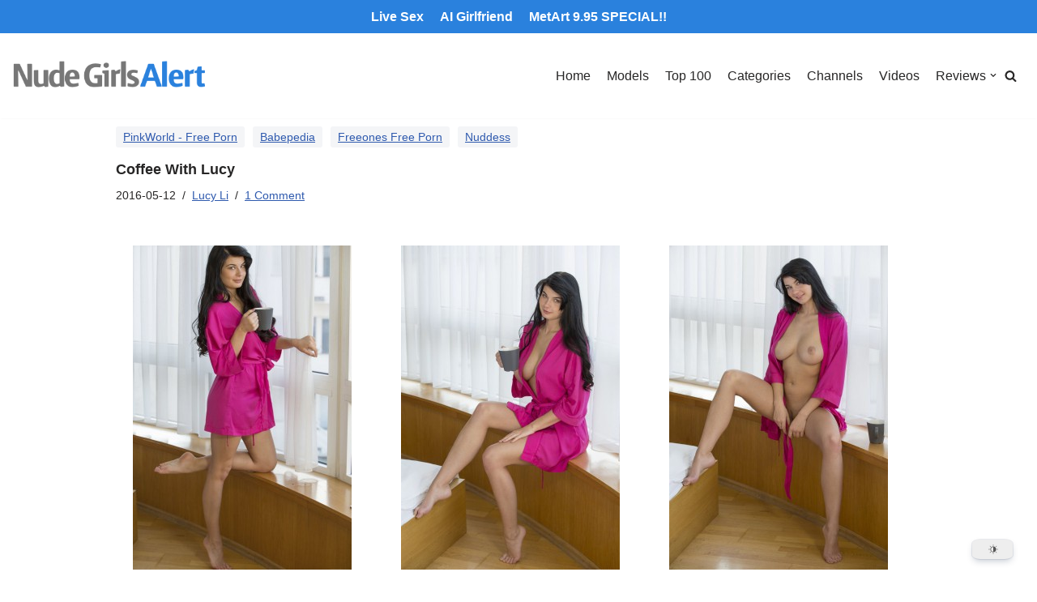

--- FILE ---
content_type: text/css
request_url: https://nudegirlsalert.com/wp-content/cache/wpfc-minified/1r3wlz9y/vw6m.css
body_size: 11017
content:
@keyframes dracula-pulse{0%,100%{transform:scale(1)}50%{transform:scale(1.1)}}@keyframes dracula-shake{0%,100%{transform:translateX(0)}10%,30%,50%,70%,90%{transform:translateX(-10px)}20%,40%,60%,80%{transform:translateX(10px)}}@keyframes dracula-bounce{0%,100%,20%,50%,80%{transform:translateY(0)}40%{transform:translateY(-30px)}60%{transform:translateY(-15px)}}@keyframes dracula-glow{0%,100%{box-shadow:0 0 5px #f8f8f2}50%{box-shadow:0 0 20px #f8f8f2,0 0 30px #f8f8f2}}@keyframes dracula-shadow{0%,100%{box-shadow:0 0 5px #444}50%{box-shadow:0 5px 15px #444}}@keyframes dracula-ripple{0%{transform:scale(.8);opacity:1}100%{transform:scale(1.5);opacity:0}}@keyframes dracula-rotate{0%{transform:rotate(0)}100%{transform:rotate(360deg)}}@keyframes dracula-flip{0%{transform:perspective(400px) rotateY(0)}100%{transform:perspective(400px) rotateY(1turn)}}@keyframes dracula-swing{20%{transform:rotate(15deg)}40%{transform:rotate(-10deg)}60%{transform:rotate(5deg)}80%{transform:rotate(-5deg)}100%{transform:rotate(0)}}@keyframes dracula-tilt{0%,100%{transform:rotate(0)}50%{transform:rotate(10deg)}}@keyframes dracula-wobble{0%,100%{transform:none}15%{transform:translateX(-25%) rotate(-5deg)}30%{transform:translateX(20%) rotate(3deg)}45%{transform:translateX(-15%) rotate(-3deg)}60%{transform:translateX(10%) rotate(2deg)}75%{transform:translateX(-5%) rotate(-1deg)}}@keyframes dracula-jiggle{0%,100%{transform:skew(0)}25%{transform:skew(-15deg)}50%{transform:skew(10deg)}75%{transform:skew(-5deg)}}@keyframes dracula-fade{0%{opacity:0}100%{opacity:1}}@keyframes dracula-slide{0%{transform:translateY(-100%)}100%{transform:translateY(0)}}@keyframes dracula-color{0%{background-color:#f8f8f2}50%{background-color:#6272a4}100%{background-color:#f8f8f2}}.dracula-effect-pulse{animation:dracula-pulse 1.5s}.dracula-effect-shake{animation:dracula-shake 1.5s}.dracula-effect-bounce{animation:dracula-bounce 1.5s}.dracula-effect-glow{animation:dracula-glow 1.5s}.dracula-effect-shadow{animation:dracula-shadow 1.5s}.dracula-effect-ripple{animation:dracula-ripple 1.5s}.dracula-effect-rotate{animation:dracula-rotate 1.5s}.dracula-effect-flip{animation:dracula-flip 1.5s}.dracula-effect-swing{animation:dracula-swing 1.5s}.dracula-effect-tilt{animation:dracula-tilt 1.5s}.dracula-effect-wobble{animation:dracula-wobble 1.5s}.dracula-effect-jiggle{animation:dracula-jiggle 1.5s}.dracula-effect-fade{animation:dracula-fade 1.5s}.dracula-effect-slide{animation:dracula-slide 1.5s}.dracula-effect-color{animation:dracula-color 1.5s}.dracula-toggle-wrap{--side-offset:30px;--bottom-offset:30px;cursor:pointer;-webkit-user-select:none;-moz-user-select:none;user-select:none;display:inline-flex}.dracula-toggle-wrap *{box-sizing:border-box}.dracula-toggle-wrap.menu-item{line-height:normal!important;display:inline-flex;align-items:center}.dracula-toggle-wrap.floating{--toggle-position:fixed;z-index:9999999999;position:var(--toggle-position);bottom:var(--bottom-offset)}.dracula-toggle-wrap.floating.position-right{right:var(--side-offset)}.dracula-toggle-wrap.floating.position-left{left:var(--side-offset)}.dracula-toggle-wrap.floating.draggable{max-width:-moz-max-content;max-width:max-content;max-height:-moz-max-content;max-height:max-content;width:-moz-max-content;width:max-content;will-change:transform,top,left;-webkit-user-select:none;-moz-user-select:none;user-select:none}.dracula-toggle-wrap.custom-toggle{--toggle-icon-light:url(//nudegirlsalert.com/wp-content/plugins/dracula-dark-mode/assets/images/icons/1.svg) no-repeat center/contain;--toggle-icon-dark:url(//nudegirlsalert.com/wp-content/plugins/dracula-dark-mode/assets/images/icons/11.svg) no-repeat center/contain;--toggle-width:auto;--toggle-padding:10px;--toggle-text-size:15px;--toggle-bg-light:#EEE;--toggle-bg-dark:#00288F;--toggle-text-color-light:#4B5D8A;--toggle-text-color-dark:#FFFFFF;--toggle-border-w:0;--toggle-border-color-light:#4B5D8A;--toggle-border-color-dark:#FFFFFF;--toggle-border-radius:10px;--toggle-icon-spacing:10px}.dracula-toggle-wrap.custom-toggle .dracula-toggle{display:inline-flex}.dracula-toggle-wrap.custom-toggle .dracula-toggle.layout-1{border:0}.dracula-toggle-wrap.custom-toggle .dracula-toggle.layout-1 .toggle-icon{position:absolute;width:50%;height:50%}.dracula-toggle-wrap.custom-toggle .dracula-toggle.layout-1 .toggle-icon-wrap{width:calc(var(--toggle-width) * var(--toggle-scale));aspect-ratio:1;padding:var(--toggle-padding);display:flex;align-items:center;justify-content:center;overflow:hidden;background:var(--toggle-bg-light);border-radius:var(--toggle-border-radius);border-width:var(--toggle-border-w);border-style:solid;border-color:var(--toggle-border-color-light);box-shadow:rgba(9,30,66,.25) 0 4px 8px -2px,rgba(9,30,66,.08) 0 0 0 1px;position:relative;transition:background .5s ease-in-out}.dracula-toggle-wrap.custom-toggle .dracula-toggle.layout-1 .toggle-icon.__light{background-color:var(--toggle-text-color-light);-webkit-mask:var(--toggle-icon-light);mask:var(--toggle-icon-light);top:auto}.dracula-toggle-wrap.custom-toggle .dracula-toggle.layout-1 .toggle-icon.__dark{background-color:var(--toggle-text-color-dark);-webkit-mask:var(--toggle-icon-dark);mask:var(--toggle-icon-dark);top:-100%}.dracula-toggle-wrap.custom-toggle .dracula-toggle.layout-1.mode-dark .toggle-icon-wrap{background:var(--toggle-bg-dark);border-color:var(--toggle-border-color-dark)}.dracula-toggle-wrap.custom-toggle .dracula-toggle.layout-1.mode-dark .toggle-icon.__dark{top:auto}.dracula-toggle-wrap.custom-toggle .dracula-toggle.layout-1.mode-dark .toggle-icon.__light{top:100%}.dracula-toggle-wrap.custom-toggle .dracula-toggle.layout-2{width:calc(var(--toggle-width) * var(--toggle-scale));background:var(--toggle-bg-light);border-radius:var(--toggle-border-radius);display:inline-flex;align-items:center;justify-content:center;padding:var(--toggle-padding);box-shadow:rgba(0,0,0,.1) 0 10px 15px -3px,rgba(0,0,0,.05) 0 4px 6px -2px;border-width:var(--toggle-border-w);border-style:solid;border-color:var(--toggle-border-color-light)}.dracula-toggle-wrap.custom-toggle .dracula-toggle.layout-2 .dracula-toggle-icon{width:calc(var(--toggle-text-size) * 1.5);aspect-ratio:1;background-color:var(--toggle-text-color-light);-webkit-mask:var(--toggle-icon-light);mask:var(--toggle-icon-light)}.dracula-toggle-wrap.custom-toggle .dracula-toggle.layout-2 .dracula-toggle-icon.position-after{margin-left:var(--toggle-icon-spacing)}.dracula-toggle-wrap.custom-toggle .dracula-toggle.layout-2 .dracula-toggle-icon.position-before{margin-right:var(--toggle-icon-spacing)}.dracula-toggle-wrap.custom-toggle .dracula-toggle.layout-2 .dracula-toggle-label{color:var(--toggle-text-color-light);margin-right:5px;line-height:1;font-size:var(--toggle-text-size);font-weight:400}.dracula-toggle-wrap.custom-toggle .dracula-toggle.layout-2:not(.mode-dark) .dracula-toggle-label .--dark{display:none}.dracula-toggle-wrap.custom-toggle .dracula-toggle.layout-2.mode-dark{background:var(--toggle-bg-dark);border-color:var(--toggle-border-color-dark)}.dracula-toggle-wrap.custom-toggle .dracula-toggle.layout-2.mode-dark .dracula-toggle-icon{background-color:var(--toggle-text-color-dark);-webkit-mask:var(--toggle-icon-dark);mask:var(--toggle-icon-dark)}.dracula-toggle-wrap.custom-toggle .dracula-toggle.layout-2.mode-dark .dracula-toggle-label{color:var(--toggle-text-color-dark);margin-right:auto}.dracula-toggle-wrap.custom-toggle .dracula-toggle.layout-2.mode-dark .dracula-toggle-label .--dark{display:block}.dracula-toggle-wrap.custom-toggle .dracula-toggle.layout-2.mode-dark .dracula-toggle-label .--light{display:none}.dracula-toggle-wrap.custom-toggle .dracula-toggle.layout-3{width:calc(var(--toggle-width) * var(--toggle-scale));display:flex;align-items:center}.dracula-toggle-wrap.custom-toggle .dracula-toggle.layout-3 .dracula-toggle-icon{background:var(--toggle-text-color-light);-webkit-mask:var(--toggle-icon-light);mask:var(--toggle-icon-light);width:calc(var(--toggle-text-size) * 1.8);aspect-ratio:1}.dracula-toggle-wrap.custom-toggle .dracula-toggle.layout-3 .dracula-toggle-icon-wrap{height:100%;padding:var(--toggle-padding);border-radius:var(--toggle-border-radius);background:var(--toggle-bg-light);box-shadow:0 .2rem .2rem rgba(0,0,0,.2);flex:1;margin:0 var(--toggle-icon-spacing);display:flex;justify-content:flex-start;align-items:center;border-width:var(--toggle-border-w);border-style:solid;border-color:var(--toggle-border-color-light)}.dracula-toggle-wrap.custom-toggle .dracula-toggle.layout-3 .toggle-prefix,.dracula-toggle-wrap.custom-toggle .dracula-toggle.layout-3 .toggle-suffix{font-size:var(--toggle-text-size);color:var(--toggle-text-color-light)}.dracula-toggle-wrap.custom-toggle .dracula-toggle.layout-3 .toggle-suffix{opacity:.4}.dracula-toggle-wrap.custom-toggle .dracula-toggle.layout-3.mode-dark .toggle-prefix{opacity:.4;color:var(--toggle-text-color-dark)}.dracula-toggle-wrap.custom-toggle .dracula-toggle.layout-3.mode-dark .toggle-suffix{opacity:1;color:var(--toggle-text-color-dark)}.dracula-toggle-wrap.custom-toggle .dracula-toggle.layout-3.mode-dark .dracula-toggle-icon{background:var(--toggle-text-color-dark);-webkit-mask:var(--toggle-icon-dark);mask:var(--toggle-icon-dark)}.dracula-toggle-wrap.custom-toggle .dracula-toggle.layout-3.mode-dark .dracula-toggle-icon-wrap{background:var(--toggle-bg-dark);justify-content:flex-end;border-color:var(--toggle-border-color-dark)}.dracula-toggle-wrap.custom-toggle .dracula-toggle.layout-4{width:calc(var(--toggle-width) * var(--toggle-scale));background:var(--toggle-bg-light);border-radius:var(--toggle-border-radius);display:inline-flex;align-items:center;padding:var(--toggle-padding);box-shadow:rgba(0,0,0,.1) 0 10px 15px -3px,rgba(0,0,0,.05) 0 4px 6px -2px;border-width:var(--toggle-border-w);border-style:solid;border-color:var(--toggle-border-color-light)}.dracula-toggle-wrap.custom-toggle .dracula-toggle.layout-4 .dracula-toggle-icon{width:calc(var(--toggle-text-size) * 1.5);height:100%;background-color:var(--toggle-bg-light);-webkit-mask:var(--toggle-icon-light);mask:var(--toggle-icon-light)}.dracula-toggle-wrap.custom-toggle .dracula-toggle.layout-4 .dracula-toggle-icon-wrap{aspect-ratio:1;height:100%;padding:.35rem;border-radius:50%;background:var(--toggle-bg-dark);box-shadow:0 .2rem .2rem rgba(0,0,0,.2);margin-right:var(--toggle-icon-spacing)}.dracula-toggle-wrap.custom-toggle .dracula-toggle.layout-4 .dracula-toggle-label{color:var(--toggle-bg-dark);line-height:1;font-size:var(--toggle-text-size);margin-right:5px}.dracula-toggle-wrap.custom-toggle .dracula-toggle.layout-4:not(.mode-dark) .dracula-toggle-label .--dark{display:none}.dracula-toggle-wrap.custom-toggle .dracula-toggle.layout-4.mode-dark{background:var(--toggle-bg-dark);flex-flow:row-reverse;border-color:var(--toggle-border-color-dark)}.dracula-toggle-wrap.custom-toggle .dracula-toggle.layout-4.mode-dark .dracula-toggle-icon{background-color:var(--toggle-bg-dark);-webkit-mask:var(--toggle-icon-dark);mask:var(--toggle-icon-dark)}.dracula-toggle-wrap.custom-toggle .dracula-toggle.layout-4.mode-dark .dracula-toggle-icon-wrap{background:var(--toggle-bg-light);margin-left:var(--toggle-icon-spacing);margin-right:0}.dracula-toggle-wrap.custom-toggle .dracula-toggle.layout-4.mode-dark .dracula-toggle-label{color:var(--toggle-bg-light);margin-right:auto;margin-left:5px}.dracula-toggle-wrap.custom-toggle .dracula-toggle.layout-4.mode-dark .dracula-toggle-label .--dark{display:block}.dracula-toggle-wrap.custom-toggle .dracula-toggle.layout-4.mode-dark .dracula-toggle-label .--light{display:none}.dracula-toggle-wrap.custom-toggle .dracula-toggle.layout-5{display:inline-flex;flex-direction:column}.dracula-toggle-wrap.custom-toggle .dracula-toggle.layout-5 .dracula-toggle-icon{width:calc(var(--toggle-text-size) * 1.8);aspect-ratio:1;background:var(--toggle-text-color-light);-webkit-mask:var(--toggle-icon-light);mask:var(--toggle-icon-light)}.dracula-toggle-wrap.custom-toggle .dracula-toggle.layout-5 .dracula-toggle-icon-wrap{width:calc(var(--toggle-width) * var(--toggle-scale));padding:var(--toggle-padding);border-radius:var(--toggle-border-radius);background:var(--toggle-bg-light);box-shadow:0 .2rem .2rem rgba(0,0,0,.2);display:flex;align-items:center;border-width:var(--toggle-border-w);border-style:solid;border-color:var(--toggle-border-color-light)}.dracula-toggle-wrap.custom-toggle .dracula-toggle.layout-5 .dracula-toggle-label{margin-top:var(--toggle-icon-spacing);font-size:var(--toggle-text-size);color:var(--toggle-text-color-light)}.dracula-toggle-wrap.custom-toggle .dracula-toggle.layout-5 .dracula-toggle-label.--dark{display:none}.dracula-toggle-wrap.custom-toggle .dracula-toggle.layout-5.mode-dark .dracula-toggle-icon{background:var(--toggle-text-color-dark);-webkit-mask:var(--toggle-icon-dark);mask:var(--toggle-icon-dark)}.dracula-toggle-wrap.custom-toggle .dracula-toggle.layout-5.mode-dark .dracula-toggle-icon-wrap{flex-flow:row-reverse;background:var(--toggle-bg-dark);border-color:var(--toggle-border-color-dark)}.dracula-toggle-wrap.custom-toggle .dracula-toggle.layout-5.mode-dark .dracula-toggle-label.--dark{display:block}.dracula-toggle-wrap.custom-toggle .dracula-toggle.layout-5.mode-dark .dracula-toggle-label.--light{display:none}.dracula-toggle-wrap[data-style="14"]{--side-offset:60px;--bottom-offset:40px}.dracula-toggle-wrap.hidden{display:none!important}.dracula-toggle-wrap .dracula-toggle-move{fill:#443a96;position:absolute;top:-20px;left:-20px;transition:all .3s ease-in-out;opacity:0;width:20px}.dracula-toggle-wrap:hover svg{opacity:1}.dracula-toggle{--toggle-scale:1;transition:all .2s ease-in-out;position:relative;align-items:center;background:0 0;padding:0;margin:0;border-color:transparent}.dracula-toggle:focus,.dracula-toggle:hover{background:0 0;border-color:transparent}.dracula-toggle:focus-visible{outline:1px dotted #ddd}.dracula-toggle:active{outline:0}.dracula-toggle .dracula-toggle-label{font-size:.875rem;white-space:nowrap}.dracula-toggle.style-1{--toggle-bg-light:#EEE;--toggle-bg-dark:#444;--toggle-icon-color-light:#555;--toggle-icon-color-dark:#FFF}.dracula-toggle.style-1 .toggle-icon{position:absolute;width:50%;height:50%;transform-origin:50% 50% 0;transition:transform .5s ease-in-out}.dracula-toggle.style-1 .toggle-icon-wrap{width:calc(50px * var(--toggle-scale));aspect-ratio:1;padding:.75rem;display:flex;align-items:center;justify-content:center;overflow:hidden;background:var(--toggle-bg-light);border-radius:20%;box-shadow:rgba(9,30,66,.25) 0 4px 8px -2px,rgba(9,30,66,.08) 0 0 0 1px;position:relative;transition:background .5s ease-in-out}.dracula-toggle.style-1 .toggle-icon.__light{background-color:var(--toggle-icon-color-light);-webkit-mask:url(//nudegirlsalert.com/wp-content/plugins/dracula-dark-mode/assets/images/toggles/toggle1/light.svg) no-repeat center/contain;mask:url(//nudegirlsalert.com/wp-content/plugins/dracula-dark-mode/assets/images/toggles/toggle1/light.svg) no-repeat center/contain;transform:translate3d(0,0,0)}.dracula-toggle.style-1 .toggle-icon.__dark{background-color:var(--toggle-icon-color-dark);-webkit-mask:url(//nudegirlsalert.com/wp-content/plugins/dracula-dark-mode/assets/images/toggles/toggle1/dark.svg) no-repeat center/contain;mask:url(//nudegirlsalert.com/wp-content/plugins/dracula-dark-mode/assets/images/toggles/toggle1/dark.svg) no-repeat center/contain;transform:translate3d(0,-150%,0)}.dracula-toggle.style-1.mode-dark .toggle-icon-wrap{background:var(--toggle-bg-dark)}.dracula-toggle.style-1.mode-dark .toggle-icon.__light{transform:translate3d(0,150%,0)}.dracula-toggle.style-1.mode-dark .toggle-icon.__dark{transform:translate3d(0,0,0)}.dracula-toggle.style-2{--toggle-bg-light:#EEEEEE;--toggle-bg-dark:#484D60;--toggle-icon-light:#FFF;--toggle-icon-dark:#FFF;width:calc(90px * var(--toggle-scale));aspect-ratio:2/.9;background:var(--toggle-bg-light);border-radius:100px;display:flex;flex-flow:row;align-items:center;padding:.35rem;box-shadow:rgba(0,0,0,.1) 0 10px 15px -3px,rgba(0,0,0,.05) 0 4px 6px -2px;transition:background .5s cubic-bezier(.175,.885,.32,1.275);animation:dracula-slide .5s cubic-bezier(.175,.885,.32,1.275)}@keyframes dracula-slide{from{flex-flow:row-reverse}to{flex-flow:row}}@keyframes dracula-slide-reverse{from{flex-flow:row}to{flex-flow:row-reverse}}.dracula-toggle.style-2 .dracula-toggle-icon{width:100%;height:100%;background-color:var(--toggle-bg-light);-webkit-mask:url(//nudegirlsalert.com/wp-content/plugins/dracula-dark-mode/assets/images/toggles/light.svg) no-repeat center/contain;mask:url(//nudegirlsalert.com/wp-content/plugins/dracula-dark-mode/assets/images/toggles/light.svg) no-repeat center/contain}.dracula-toggle.style-2 .dracula-toggle-icon-wrap{aspect-ratio:1;height:100%;padding:.35rem;border-radius:50%;background:var(--toggle-bg-dark);box-shadow:0 .2rem .2rem rgba(0,0,0,.2)}.dracula-toggle.style-2 .dracula-toggle-label{margin-left:auto;color:var(--toggle-bg-dark);margin-right:5px;line-height:1;font-size:calc(1rem * var(--toggle-scale))}.dracula-toggle.style-2:not(.mode-dark){border:1px solid #ddd}.dracula-toggle.style-2:not(.mode-dark) .dracula-toggle-label .--dark{display:none}.dracula-toggle.style-2.mode-dark{background:var(--toggle-bg-dark);flex-flow:row-reverse;animation:dracula-slide-reverse .5s cubic-bezier(.175,.885,.32,1.275)}.dracula-toggle.style-2.mode-dark .dracula-toggle-icon{background-color:var(--toggle-bg-dark);-webkit-mask:url(//nudegirlsalert.com/wp-content/plugins/dracula-dark-mode/assets/images/toggles/dark.svg) no-repeat center/contain;mask:url(//nudegirlsalert.com/wp-content/plugins/dracula-dark-mode/assets/images/toggles/dark.svg) no-repeat center/contain}.dracula-toggle.style-2.mode-dark .dracula-toggle-icon-wrap{background:var(--toggle-bg-light)}.dracula-toggle.style-2.mode-dark .dracula-toggle-label{color:var(--toggle-bg-light);margin-right:auto}.dracula-toggle.style-2.mode-dark .dracula-toggle-label .--dark{display:block}.dracula-toggle.style-2.mode-dark .dracula-toggle-label .--light{display:none}.dracula-toggle.style-3{--toggle-bg-dark:linear-gradient(to right, #0F40FF, #4B5D8A);--toggle-bg-light:#EEE;--toggle-icon-light:#FFF;--toggle-icon-dark:#484D60;width:calc(80px * var(--toggle-scale));aspect-ratio:2/1;background:var(--toggle-bg-light);border-radius:100px;display:flex;flex-flow:row;align-items:center;padding:.25rem;box-shadow:0 .25rem .25rem rgba(0,0,0,.2);transition:background .5s cubic-bezier(.175,.885,.32,1.275);animation:dracula-slide .5s cubic-bezier(.175,.885,.32,1.275)}@keyframes dracula-slide{from{flex-flow:row-reverse}to{flex-flow:row}}@keyframes dracula-slide-reverse{from{flex-flow:row}to{flex-flow:row-reverse}}.dracula-toggle.style-3 .dracula-toggle-icon{width:100%;height:100%;background:var(--toggle-icon-light);-webkit-mask:url(//nudegirlsalert.com/wp-content/plugins/dracula-dark-mode/assets/images/toggles/toggle3/light.svg) no-repeat center/contain;mask:url(//nudegirlsalert.com/wp-content/plugins/dracula-dark-mode/assets/images/toggles/toggle3/light.svg) no-repeat center/contain}.dracula-toggle.style-3 .dracula-toggle-icon-wrap{aspect-ratio:1;height:100%;padding:.35rem;border-radius:50%;background:linear-gradient(to right,#0f40ff,#4b5d8a);box-shadow:0 .2rem .2rem rgba(0,0,0,.2)}.dracula-toggle.style-3:not(.mode-dark){border:1px solid #ddd}.dracula-toggle.style-3.mode-dark{background:var(--toggle-bg-dark);flex-flow:row-reverse;animation:dracula-slide-reverse .5s cubic-bezier(.175,.885,.32,1.275)}.dracula-toggle.style-3.mode-dark .dracula-toggle-icon{background:var(--toggle-icon-dark);-webkit-mask:url(//nudegirlsalert.com/wp-content/plugins/dracula-dark-mode/assets/images/toggles/dark.svg) no-repeat center/contain;mask:url(//nudegirlsalert.com/wp-content/plugins/dracula-dark-mode/assets/images/toggles/dark.svg) no-repeat center/contain}.dracula-toggle.style-3.mode-dark .dracula-toggle-icon-wrap{background:#fff}.dracula-toggle.style-4{--toggle-bg-light:#EEEEEE;--toggle-bg-dark:#4BDA73;--toggle-icon-light:#484D60;--toggle-icon-dark:#FFF;width:calc(130px * var(--toggle-scale));aspect-ratio:3/.8;display:flex;align-items:center;position:relative;padding:0}.dracula-toggle.style-4 .prefix-icon,.dracula-toggle.style-4 .suffix-icon{height:70%;aspect-ratio:1}.dracula-toggle.style-4 .prefix-icon{background-color:var(--toggle-icon-light);-webkit-mask:url(//nudegirlsalert.com/wp-content/plugins/dracula-dark-mode/assets/images/toggles/light.svg) no-repeat center/contain;mask:url(//nudegirlsalert.com/wp-content/plugins/dracula-dark-mode/assets/images/toggles/light.svg) no-repeat center/contain}.dracula-toggle.style-4 .suffix-icon{background-color:var(--toggle-icon-dark);-webkit-mask:url(//nudegirlsalert.com/wp-content/plugins/dracula-dark-mode/assets/images/toggles/dark.svg) no-repeat center/contain;mask:url(//nudegirlsalert.com/wp-content/plugins/dracula-dark-mode/assets/images/toggles/dark.svg) no-repeat center/contain;opacity:.8;box-shadow:rgba(50,50,93,.25) 0 30px 60px -12px inset,rgba(0,0,0,.3) 0 18px 36px -18px inset}@keyframes dracula-slide-right{from{justify-content:flex-start}to{justify-content:flex-end}}@keyframes dracula-slide-left{from{justify-content:flex-end}to{justify-content:flex-start}}.dracula-toggle.style-4 .dracula-toggle-icon{height:100%;aspect-ratio:1;background:var(--toggle-icon-light);border-radius:50%;box-shadow:rgba(60,64,67,.3) 0 1px 2px 0,rgba(60,64,67,.15) 0 2px 6px 2px}.dracula-toggle.style-4 .dracula-toggle-icon-wrap{height:100%;width:100%;background:var(--toggle-bg-light);padding:.35rem;border-radius:100px;box-shadow:0 .2rem .2rem rgba(0,0,0,.2);display:flex;align-items:center;justify-content:flex-start;margin:0 10px;flex:1;border:0;transition:background .5s cubic-bezier(.175,.885,.32,1.275)}.dracula-toggle.style-4:not(.mode-dark) .dracula-toggle-icon{background:var(--toggle-icon-light)}.dracula-toggle.style-4:not(.mode-dark) .dracula-toggle-icon-wrap{background:var(--toggle-bg-light);border:1px solid #ddd;animation:dracula-slide-left .5s cubic-bezier(.175,.885,.32,1.275)}.dracula-toggle.style-4:not(.mode-dark) .prefix-icon{opacity:1}.dracula-toggle.style-4:not(.mode-dark) .suffix-icon{opacity:.8}.dracula-toggle.style-4.mode-dark .dracula-toggle-icon{background:var(--toggle-icon-dark)}.dracula-toggle.style-4.mode-dark .dracula-toggle-icon-wrap{background:var(--toggle-bg-dark);justify-content:flex-end;animation:dracula-slide-right .5s cubic-bezier(.175,.885,.32,1.275)}.dracula-toggle.style-4.mode-dark .prefix-icon{opacity:.8}.dracula-toggle.style-4.mode-dark .suffix-icon{opacity:1}.dracula-toggle.style-5{--toggle-bg-light:#EEEEEE;--toggle-bg-dark:#484D60;--toggle-icon-light:#484D60;--toggle-icon-dark:#FFF;width:calc(80px * var(--toggle-scale));aspect-ratio:3/1.4;background:var(--toggle-bg-light);border-radius:100px;display:flex;flex-flow:row;align-items:center;justify-content:space-between;padding:.35rem;box-shadow:rgba(50,50,93,.25) 0 6px 12px -2px,rgba(0,0,0,.3) 0 3px 7px -3px;transition:background .5s cubic-bezier(.175,.885,.32,1.275);animation:dracula-slide .5s cubic-bezier(.175,.885,.32,1.275)}@keyframes dracula-slide{from{flex-flow:row-reverse}to{flex-flow:row}}@keyframes dracula-slide-reverse{from{flex-flow:row}to{flex-flow:row-reverse}}.dracula-toggle.style-5 .dracula-toggle-icon{aspect-ratio:1;height:90%;background-color:var(--toggle-icon-light);-webkit-mask:url(//nudegirlsalert.com/wp-content/plugins/dracula-dark-mode/assets/images/toggles/light.svg) no-repeat center/contain;mask:url(//nudegirlsalert.com/wp-content/plugins/dracula-dark-mode/assets/images/toggles/light.svg) no-repeat center/contain}.dracula-toggle.style-5 .dracula-toggle-icon-wrap{aspect-ratio:1;height:100%;padding:.35rem;border-radius:50%;background:var(--toggle-bg-dark);box-shadow:0 .2rem .2rem rgba(0,0,0,.2)}.dracula-toggle.style-5:not(.mode-dark){border:1px solid #ddd}.dracula-toggle.style-5.mode-dark{background:var(--toggle-bg-dark);flex-flow:row-reverse;animation:dracula-slide-reverse .5s cubic-bezier(.175,.885,.32,1.275)}.dracula-toggle.style-5.mode-dark .dracula-toggle-icon{background-color:var(--toggle-icon-dark);-webkit-mask:url(//nudegirlsalert.com/wp-content/plugins/dracula-dark-mode/assets/images/toggles/dark.svg) no-repeat center/contain;mask:url(//nudegirlsalert.com/wp-content/plugins/dracula-dark-mode/assets/images/toggles/dark.svg) no-repeat center/contain}.dracula-toggle.style-5.mode-dark .dracula-toggle-icon-wrap{background:var(--toggle-bg-light)}.dracula-toggle.style-6{--toggle-bg-dark:linear-gradient(to right, #0F40FF, #FFF);--toggle-bg-light:linear-gradient(to right, #FFF, #0F40FF);--toggle-icon-light:#0F40FF;--toggle-icon-dark:#484D60;--toggle-icon-bg-light:#EEE;--toggle-icon-bg-dark:#FFF;width:calc(70px * var(--toggle-scale));padding:0;aspect-ratio:3/1.2;background:var(--toggle-bg-light);border-radius:100px;display:flex;align-items:center;justify-content:flex-start;box-shadow:0 .25rem .25rem rgba(0,0,0,.2);animation:dracula-slide-left .5s cubic-bezier(.175,.885,.32,1.275);transition:background .5s cubic-bezier(.175,.885,.32,1.275)}@keyframes dracula-slide-right{from{justify-content:flex-start}to{justify-content:flex-end}}@keyframes dracula-slide-left{from{justify-content:flex-end}to{justify-content:flex-start}}.dracula-toggle.style-6 .dracula-toggle-icon{width:100%;height:100%;background:var(--toggle-icon-light);-webkit-mask:url(//nudegirlsalert.com/wp-content/plugins/dracula-dark-mode/assets/images/toggles/toggle3/light.svg) no-repeat center/contain;mask:url(//nudegirlsalert.com/wp-content/plugins/dracula-dark-mode/assets/images/toggles/toggle3/light.svg) no-repeat center/contain}.dracula-toggle.style-6 .dracula-toggle-icon-wrap{aspect-ratio:1;height:130%;padding:.5rem;border-radius:50%;background:var(--toggle-icon-bg-light);box-shadow:rgba(60,64,67,.3) 0 1px 2px 0,rgba(60,64,67,.15) 0 2px 6px 2px;position:absolute}.dracula-toggle.style-6.mode-dark{background:var(--toggle-bg-dark);justify-content:flex-end;animation:dracula-slide-right .5s cubic-bezier(.175,.885,.32,1.275)}.dracula-toggle.style-6.mode-dark .dracula-toggle-icon{background:var(--toggle-icon-dark);-webkit-mask:url(//nudegirlsalert.com/wp-content/plugins/dracula-dark-mode/assets/images/toggles/dark.svg) no-repeat center/contain;mask:url(//nudegirlsalert.com/wp-content/plugins/dracula-dark-mode/assets/images/toggles/dark.svg) no-repeat center/contain}.dracula-toggle.style-6.mode-dark .dracula-toggle-icon-wrap{background:var(--toggle-icon-bg-dark)}.dracula-toggle.style-7{--toggle-bg-light:#EEEEEE;--toggle-bg-dark:#4864CF;--toggle-icon-light:#FFF;--toggle-icon-dark:#FFF;--toggle-icon-bg-light:#484D60;--toggle-icon-bg-dark:#484D60;width:calc(90px * var(--toggle-scale));aspect-ratio:2.1/1;background:var(--toggle-bg-light);border-radius:100px;display:flex;align-items:center;justify-content:space-between;padding:.35rem;box-shadow:rgba(0,0,0,.16) 0 3px 6px,rgba(0,0,0,.23) 0 3px 6px;transition:background .5s cubic-bezier(.175,.885,.32,1.275)}@keyframes dracula-slide-right{from{left:5%;right:auto}to{left:auto;right:5%}}@keyframes dracula-slide-left{from{left:auto;right:5%}to{left:5%;right:auto}}.dracula-toggle.style-7 .dracula-toggle-icon{aspect-ratio:1;height:70%;position:relative;z-index:1}.dracula-toggle.style-7 .dracula-toggle-icon.--light{background:var(--toggle-icon-light);-webkit-mask:url(//nudegirlsalert.com/wp-content/plugins/dracula-dark-mode/assets/images/toggles/light.svg) no-repeat center/contain;mask:url(//nudegirlsalert.com/wp-content/plugins/dracula-dark-mode/assets/images/toggles/light.svg) no-repeat center/contain;left:5%}.dracula-toggle.style-7 .dracula-toggle-icon.--dark{background:var(--toggle-icon-bg-light);-webkit-mask:url(//nudegirlsalert.com/wp-content/plugins/dracula-dark-mode/assets/images/toggles/dark.svg) no-repeat center/contain;mask:url(//nudegirlsalert.com/wp-content/plugins/dracula-dark-mode/assets/images/toggles/dark.svg) no-repeat center/contain;right:5%}.dracula-toggle.style-7 .dracula-toggle-icon-wrap{aspect-ratio:1;height:80%;padding:10%;border-radius:50%;background:var(--toggle-icon-bg-light);box-shadow:0 .2rem .2rem rgba(0,0,0,.2);position:absolute;left:5%;right:auto;animation:dracula-slide-left .5s cubic-bezier(.175,.885,.32,1.275)}.dracula-toggle.style-7:not(.mode-dark){border:1px solid #ddd}.dracula-toggle.style-7.mode-dark{background:var(--toggle-bg-dark)}.dracula-toggle.style-7.mode-dark .dracula-toggle-icon.--dark{background:var(--toggle-icon-dark);-webkit-mask:url(//nudegirlsalert.com/wp-content/plugins/dracula-dark-mode/assets/images/toggles/dark.svg) no-repeat center/contain;mask:url(//nudegirlsalert.com/wp-content/plugins/dracula-dark-mode/assets/images/toggles/dark.svg) no-repeat center/contain}.dracula-toggle.style-7.mode-dark .dracula-toggle-icon-wrap{background:var(--toggle-icon-bg-dark);right:5%;left:auto;animation:dracula-slide-right .5s cubic-bezier(.175,.885,.32,1.275)}.dracula-toggle.style-8{--toggle-bg-light:url(//nudegirlsalert.com/wp-content/plugins/dracula-dark-mode/assets/images/toggles/toggle8/light-bg.png) no-repeat center/cover;--toggle-bg-dark:url(//nudegirlsalert.com/wp-content/plugins/dracula-dark-mode/assets/images/toggles/toggle8/dark-bg.png) no-repeat center/cover;--toggle-icon-light:#484D60;--toggle-icon-dark:#484D60;--toggle-icon-bg-light:#FFF;--toggle-icon-bg-dark:#FFF;width:calc(90px * var(--toggle-scale));aspect-ratio:2/1;background:var(--toggle-bg-light);border-radius:100px;display:flex;flex-flow:row;align-items:center;padding:.25rem;box-shadow:0 .25rem .25rem rgba(0,0,0,.2);transition:background .5s cubic-bezier(.175,.885,.32,1.275);animation:dracula-slide .5s cubic-bezier(.175,.885,.32,1.275)}@keyframes dracula-slide{from{flex-flow:row-reverse}to{flex-flow:row}}@keyframes dracula-slide-reverse{from{flex-flow:row}to{flex-flow:row-reverse}}.dracula-toggle.style-8 .dracula-toggle-icon{width:100%;height:100%;background:var(--toggle-icon-light);-webkit-mask:url(//nudegirlsalert.com/wp-content/plugins/dracula-dark-mode/assets/images/toggles/light.svg) no-repeat center/cover;mask:url(//nudegirlsalert.com/wp-content/plugins/dracula-dark-mode/assets/images/toggles/light.svg) no-repeat center/cover}.dracula-toggle.style-8 .dracula-toggle-icon-wrap{aspect-ratio:1;height:100%;padding:.5rem;border-radius:50%;background:var(--toggle-icon-bg-light);box-shadow:0 .2rem .2rem rgba(0,0,0,.2)}.dracula-toggle.style-8.mode-dark{background:var(--toggle-bg-dark);flex-flow:row-reverse;border:1px solid #555;animation:dracula-slide-reverse .5s cubic-bezier(.175,.885,.32,1.275)}.dracula-toggle.style-8.mode-dark .dracula-toggle-icon{background:var(--toggle-icon-dark);-webkit-mask:url(//nudegirlsalert.com/wp-content/plugins/dracula-dark-mode/assets/images/toggles/dark.svg) no-repeat center/contain;mask:url(//nudegirlsalert.com/wp-content/plugins/dracula-dark-mode/assets/images/toggles/dark.svg) no-repeat center/contain}.dracula-toggle.style-8.mode-dark .dracula-toggle-icon-wrap{background:#fff}.dracula-toggle.style-9{--toggle-bg-light:url(//nudegirlsalert.com/wp-content/plugins/dracula-dark-mode/assets/images/toggles/toggle9/light-bg.svg) no-repeat center/cover;--toggle-bg-dark:url(//nudegirlsalert.com/wp-content/plugins/dracula-dark-mode/assets/images/toggles/toggle9/dark-bg.svg) no-repeat center/cover;--toggle-icon-light:#FFF;--toggle-icon-dark:#FFF;--toggle-icon-bg-light:#4041D8;--toggle-icon-bg-dark:#484D60;width:calc(100px * var(--toggle-scale));aspect-ratio:2/.9;background:var(--toggle-bg-light);border-radius:100px;display:flex;align-items:center;justify-content:space-between;padding:.35rem;box-shadow:rgba(0,0,0,.16) 0 3px 6px,rgba(0,0,0,.23) 0 3px 6px;transition:background .5s cubic-bezier(.175,.885,.32,1.275)}@keyframes dracula-slide-right{from{left:5%;right:auto}to{left:auto;right:5%}}@keyframes dracula-slide-left{from{left:auto;right:5%}to{left:5%;right:auto}}.dracula-toggle.style-9 .dracula-toggle-icon{aspect-ratio:1;height:70%;position:relative;z-index:1}.dracula-toggle.style-9 .dracula-toggle-icon.--light{background:var(--toggle-icon-light);-webkit-mask:url(//nudegirlsalert.com/wp-content/plugins/dracula-dark-mode/assets/images/toggles/light.svg) no-repeat center/cover;mask:url(//nudegirlsalert.com/wp-content/plugins/dracula-dark-mode/assets/images/toggles/light.svg) no-repeat center/cover;left:5%}.dracula-toggle.style-9 .dracula-toggle-icon.--dark{background:var(--toggle-icon-dark);-webkit-mask:url(//nudegirlsalert.com/wp-content/plugins/dracula-dark-mode/assets/images/toggles/toggle9/dark.svg) no-repeat center/cover;mask:url(//nudegirlsalert.com/wp-content/plugins/dracula-dark-mode/assets/images/toggles/toggle9/dark.svg) no-repeat center/cover;right:5%}.dracula-toggle.style-9 .dracula-toggle-icon-wrap{aspect-ratio:1;height:80%;padding:.35rem;border-radius:50%;background:var(--toggle-icon-bg-light);box-shadow:0 .2rem .2rem rgba(0,0,0,.2);position:absolute;left:5%;right:auto;animation:dracula-slide-left .5s cubic-bezier(.175,.885,.32,1.275)}.dracula-toggle.style-9.mode-dark{background:var(--toggle-bg-dark)}.dracula-toggle.style-9.mode-dark .dracula-toggle-icon-wrap{background:var(--toggle-icon-bg-dark);right:5%;left:auto;animation:dracula-slide-right .5s cubic-bezier(.175,.885,.32,1.275)}.dracula-toggle.style-10{--toggle-bg-light:url(//nudegirlsalert.com/wp-content/plugins/dracula-dark-mode/assets/images/toggles/toggle10/light-bg.png) no-repeat center/cover;--toggle-bg-dark:url(//nudegirlsalert.com/wp-content/plugins/dracula-dark-mode/assets/images/toggles/toggle10/dark-bg.png) no-repeat center/cover;--toggle-icon-light:#484D60;--toggle-icon-dark:#484D60;--toggle-icon-bg-light:#FFF;--toggle-icon-bg-dark:#FFF;width:calc(90px * var(--toggle-scale));aspect-ratio:2/.9;background:var(--toggle-bg-light);border-radius:100px;display:flex;flex-flow:row;align-items:center;padding:.25rem;box-shadow:0 .25rem .25rem rgba(0,0,0,.2);transition:background .5s cubic-bezier(.175,.885,.32,1.275);animation:dracula-slide .5s cubic-bezier(.175,.885,.32,1.275)}@keyframes dracula-slide{from{flex-flow:row-reverse}to{flex-flow:row}}@keyframes dracula-slide-reverse{from{flex-flow:row}to{flex-flow:row-reverse}}.dracula-toggle.style-10 .dracula-toggle-icon{width:100%;height:100%;background:var(--toggle-icon-light);-webkit-mask:url(//nudegirlsalert.com/wp-content/plugins/dracula-dark-mode/assets/images/toggles/light.svg) no-repeat center/cover;mask:url(//nudegirlsalert.com/wp-content/plugins/dracula-dark-mode/assets/images/toggles/light.svg) no-repeat center/cover}.dracula-toggle.style-10 .dracula-toggle-icon-wrap{aspect-ratio:1;height:100%;padding:.5rem;border-radius:50%;background:var(--toggle-icon-bg-light);box-shadow:0 .2rem .2rem rgba(0,0,0,.2)}.dracula-toggle.style-10:not(.mode-dark){border:1px solid #ddd}.dracula-toggle.style-10.mode-dark{background:var(--toggle-bg-dark);flex-flow:row-reverse;border:1px solid #787a91;animation:dracula-slide-reverse .5s cubic-bezier(.175,.885,.32,1.275)}.dracula-toggle.style-10.mode-dark .dracula-toggle-icon{background:var(--toggle-icon-dark);-webkit-mask:url(//nudegirlsalert.com/wp-content/plugins/dracula-dark-mode/assets/images/toggles/dark.svg) no-repeat center/contain;mask:url(//nudegirlsalert.com/wp-content/plugins/dracula-dark-mode/assets/images/toggles/dark.svg) no-repeat center/contain}.dracula-toggle.style-10.mode-dark .dracula-toggle-icon-wrap{background:#fff}.dracula-toggle.style-11{--toggle-bg-light:url(//nudegirlsalert.com/wp-content/plugins/dracula-dark-mode/assets/images/toggles/toggle10/light-bg.png) no-repeat center/cover;--toggle-bg-dark:url(//nudegirlsalert.com/wp-content/plugins/dracula-dark-mode/assets/images/toggles/toggle10/dark-bg.png) no-repeat center/cover;--toggle-icon-light:#484D60;--toggle-icon-dark:#FFF;--toggle-icon-bg-light:#FFF;--toggle-icon-bg-dark:#FFF;width:calc(180px * var(--toggle-scale));display:flex;align-items:center}.dracula-toggle.style-11.mode-light .toggle-prefix{color:#484d60}@keyframes dracula-slide-right{from{justify-content:flex-start}to{justify-content:flex-end}}@keyframes dracula-slide-left{from{justify-content:flex-end}to{justify-content:flex-start}}.dracula-toggle.style-11 .dracula-toggle-icon{aspect-ratio:1;height:80%;border-radius:50%;background:var(--toggle-icon-light);-webkit-mask:url(//nudegirlsalert.com/wp-content/plugins/dracula-dark-mode/assets/images/toggles/light.svg) no-repeat center/cover;mask:url(//nudegirlsalert.com/wp-content/plugins/dracula-dark-mode/assets/images/toggles/light.svg) no-repeat center/cover}.dracula-toggle.style-11 .dracula-toggle-icon-wrap{aspect-ratio:3/1.3;height:100%;padding:.35rem .5rem;border-radius:100px;background:var(--toggle-bg-light);box-shadow:0 .2rem .2rem rgba(0,0,0,.2);flex:1;margin:0 10px;display:flex;justify-content:flex-start;align-items:center;animation:dracula-slide-left .5s cubic-bezier(.175,.885,.32,1.275)}.dracula-toggle.style-11 .toggle-prefix,.dracula-toggle.style-11 .toggle-suffix{font-size:calc(1rem * var(--toggle-scale))}.dracula-toggle.style-11 .toggle-suffix{opacity:.5;color:var(--toggle-icon-light)}.dracula-toggle.style-11.mode-dark .toggle-prefix{opacity:.5}.dracula-toggle.style-11.mode-dark .toggle-suffix{opacity:1;color:var(--toggle-icon-dark)}.dracula-toggle.style-11.mode-dark .dracula-toggle-icon{background:var(--toggle-icon-dark);-webkit-mask:url(//nudegirlsalert.com/wp-content/plugins/dracula-dark-mode/assets/images/toggles/dark.svg) no-repeat center/contain;mask:url(//nudegirlsalert.com/wp-content/plugins/dracula-dark-mode/assets/images/toggles/dark.svg) no-repeat center/contain}.dracula-toggle.style-11.mode-dark .dracula-toggle-icon-wrap{background:var(--toggle-bg-dark);justify-content:flex-end;animation:dracula-slide-right .5s cubic-bezier(.175,.885,.32,1.275)}.dracula-toggle.style-12{--toggle-bg-light:#EEEEEE;--toggle-bg-dark:#A9CBFF;--toggle-icon-light:#FFF;--toggle-icon-dark:#FFF;--toggle-icon-bg-light:#484D60;--toggle-icon-bg-dark:#484D60;width:calc(90px * var(--toggle-scale));aspect-ratio:2/.9;background:var(--toggle-bg-light);border-radius:.5rem;display:flex;align-items:center;justify-content:space-between;box-shadow:rgba(50,50,93,.25) 0 6px 12px -2px,rgba(0,0,0,.3) 0 3px 7px -3px;transition:background .5s cubic-bezier(.175,.885,.32,1.275)}@keyframes dracula-slide-right{from{left:0;right:auto}to{right:0;left:auto}}@keyframes dracula-slide-left{from{right:0;left:auto}to{left:0;right:auto}}.dracula-toggle.style-12 .dracula-toggle-icon{aspect-ratio:1;height:50%;position:relative;z-index:1}.dracula-toggle.style-12 .dracula-toggle-icon.--light{background:var(--toggle-icon-light);-webkit-mask:url(//nudegirlsalert.com/wp-content/plugins/dracula-dark-mode/assets/images/toggles/light.svg) no-repeat center/contain;mask:url(//nudegirlsalert.com/wp-content/plugins/dracula-dark-mode/assets/images/toggles/light.svg) no-repeat center/contain;left:10%}.dracula-toggle.style-12 .dracula-toggle-icon.--dark{background:var(--toggle-icon-bg-light);-webkit-mask:url(//nudegirlsalert.com/wp-content/plugins/dracula-dark-mode/assets/images/toggles/dark.svg) no-repeat center/contain;mask:url(//nudegirlsalert.com/wp-content/plugins/dracula-dark-mode/assets/images/toggles/dark.svg) no-repeat center/contain;right:10%}.dracula-toggle.style-12 .dracula-toggle-icon-wrap{aspect-ratio:1;height:100%;border-radius:15%;background:var(--toggle-icon-bg-light);position:absolute;left:0;right:auto;animation:dracula-slide-left .5s cubic-bezier(.175,.885,.32,1.275)}.dracula-toggle.style-12:not(.mode-dark){border:1px solid #ddd}.dracula-toggle.style-12.mode-dark{background:var(--toggle-bg-dark)}.dracula-toggle.style-12.mode-dark .dracula-toggle-icon.--dark{background:var(--toggle-icon-dark);-webkit-mask:url(//nudegirlsalert.com/wp-content/plugins/dracula-dark-mode/assets/images/toggles/dark.svg) no-repeat center/contain;mask:url(//nudegirlsalert.com/wp-content/plugins/dracula-dark-mode/assets/images/toggles/dark.svg) no-repeat center/contain}.dracula-toggle.style-12.mode-dark .dracula-toggle-icon.--light{background:var(--toggle-icon-bg-light)}.dracula-toggle.style-12.mode-dark .dracula-toggle-icon-wrap{background:var(--toggle-icon-bg-dark);right:0;left:auto;animation:dracula-slide-right .5s cubic-bezier(.175,.885,.32,1.275)}.dracula-toggle.style-13{--toggle-bg-light:#EEE;--toggle-bg-dark:#FF6B03;--toggle-icon-light:#484D60;--toggle-icon-dark:#FFF;width:calc(150px * var(--toggle-scale));display:flex;align-items:center}@keyframes dracula-slide-right{from{justify-content:flex-start}to{justify-content:flex-end}}@keyframes dracula-slide-left{from{justify-content:flex-end}to{justify-content:flex-start}}.dracula-toggle.style-13 .dracula-toggle-icon{aspect-ratio:1;height:100%;border-radius:50%;background:var(--toggle-icon-light)}.dracula-toggle.style-13 .dracula-toggle-icon-wrap{width:calc(40px * var(--toggle-scale));aspect-ratio:2/1;padding:.125rem;border-radius:30px;background:var(--toggle-bg-light);box-shadow:0 .2rem .2rem rgba(0,0,0,.2);display:flex;justify-content:flex-start;margin-left:auto;animation:dracula-slide-left .5s cubic-bezier(.175,.885,.32,1.275);transition:background .5s cubic-bezier(.175,.885,.32,1.275)}.dracula-toggle.style-13 .toggle-prefix-icon{width:calc(15px * var(--toggle-scale));height:calc(15px * var(--toggle-scale));background:var(--toggle-icon-light);-webkit-mask:url(//nudegirlsalert.com/wp-content/plugins/dracula-dark-mode/assets/images/toggles/dark.svg) no-repeat center/contain;mask:url(//nudegirlsalert.com/wp-content/plugins/dracula-dark-mode/assets/images/toggles/dark.svg) no-repeat center/contain;margin-right:7px}.dracula-toggle.style-13 .toggle-prefix-text{color:#3c434a;font-size:calc(1rem * var(--toggle-scale));line-height:1;margin-bottom:2px}.dracula-toggle.style-13.mode-dark .toggle-prefix-icon{background:var(--toggle-icon-dark)}.dracula-toggle.style-13.mode-dark .dracula-toggle-icon{background:var(--toggle-icon-dark)}.dracula-toggle.style-13.mode-dark .dracula-toggle-icon-wrap{background:var(--toggle-bg-dark);justify-content:flex-end;animation:dracula-slide-right .5s cubic-bezier(.175,.885,.32,1.275)}.dracula-toggle-wrap[data-style="15"]{--side-offset:0;--bottom-offset:220px}.dracula-toggle-wrap[data-style="15"].position-left .dracula-toggle{border-top-right-radius:5px;border-bottom-right-radius:5px}.dracula-toggle-wrap[data-style="15"].position-right .dracula-toggle{border-top-left-radius:5px;border-bottom-left-radius:5px}.dracula-toggle.style-15{--toggle-bg-light:#EEEEEE;--toggle-bg-dark:#A9CBFF;--toggle-icon-light:#FFF;--toggle-icon-dark:#FFF;--toggle-icon-bg-light:#484D60;--toggle-icon-bg-dark:#484D60;width:calc(50px * var(--toggle-scale));aspect-ratio:1/2;background:var(--toggle-bg-light);display:flex;flex-direction:column;align-items:center;justify-content:space-around;box-shadow:rgba(50,50,93,.25) 0 6px 12px -2px,rgba(0,0,0,.3) 0 3px 7px -3px;overflow:hidden;transition:background .5s cubic-bezier(.175,.885,.32,1.275)}@keyframes dracula-slide-bottom{from{top:0;bottom:auto}to{top:auto;bottom:0}}@keyframes dracula-slide-top{from{top:auto;bottom:0}to{top:0;bottom:auto}}.dracula-toggle.style-15 .dracula-toggle-icon{aspect-ratio:1;width:25px;position:relative;z-index:1}.dracula-toggle.style-15 .dracula-toggle-icon.--light{background:var(--toggle-icon-light);-webkit-mask:url(//nudegirlsalert.com/wp-content/plugins/dracula-dark-mode/assets/images/toggles/light.svg) no-repeat center/contain;mask:url(//nudegirlsalert.com/wp-content/plugins/dracula-dark-mode/assets/images/toggles/light.svg) no-repeat center/contain}.dracula-toggle.style-15 .dracula-toggle-icon.--dark{background:var(--toggle-icon-bg-light);-webkit-mask:url(//nudegirlsalert.com/wp-content/plugins/dracula-dark-mode/assets/images/toggles/dark.svg) no-repeat center/contain;mask:url(//nudegirlsalert.com/wp-content/plugins/dracula-dark-mode/assets/images/toggles/dark.svg) no-repeat center/contain}.dracula-toggle.style-15 .dracula-toggle-icon-wrap{aspect-ratio:1;width:100%;background:var(--toggle-icon-bg-light);position:absolute;top:0;bottom:auto;animation:dracula-slide-top .5s cubic-bezier(.175,.885,.32,1.275)}.dracula-toggle.style-15.mode-dark{background:var(--toggle-bg-dark)}.dracula-toggle.style-15.mode-dark .dracula-toggle-icon.--dark{background:var(--toggle-icon-dark);-webkit-mask:url(//nudegirlsalert.com/wp-content/plugins/dracula-dark-mode/assets/images/toggles/dark.svg) no-repeat center/contain;mask:url(//nudegirlsalert.com/wp-content/plugins/dracula-dark-mode/assets/images/toggles/dark.svg) no-repeat center/contain}.dracula-toggle.style-15.mode-dark .dracula-toggle-icon.--light{background:var(--toggle-icon-bg-light)}.dracula-toggle.style-15.mode-dark .dracula-toggle-icon-wrap{background:var(--toggle-icon-bg-dark);top:auto;bottom:0;animation:dracula-slide-bottom .5s cubic-bezier(.175,.885,.32,1.275)}.dracula-toggle-wrap[data-style="16"]{--side-offset:0;--bottom-offset:220px}.dracula-toggle-wrap[data-style="16"].position-left .dracula-toggle{border-top-right-radius:5px;border-bottom-right-radius:5px}.dracula-toggle-wrap[data-style="16"].position-right .dracula-toggle{border-top-left-radius:5px;border-bottom-left-radius:5px}.dracula-toggle.style-16{--toggle-bg-light:#FFF;--toggle-bg-dark:#A9CBFF;--toggle-icon-light:#FB9C0D;--toggle-icon-dark:#484D60;--toggle-icon-bg-light:#FB9C0D;--toggle-icon-bg-dark:#484D60;width:calc(60px * var(--toggle-scale));aspect-ratio:1/1.9;background:var(--toggle-bg-light);display:flex;flex-direction:column;align-items:center;justify-content:space-around;box-shadow:rgba(50,50,93,.25) 0 6px 12px -2px,rgba(0,0,0,.3) 0 3px 7px -3px;overflow:hidden;padding-top:3px;padding-bottom:3px;transition:background .5s cubic-bezier(.175,.885,.32,1.275)}@keyframes dracula-slide-right{from{justify-content:flex-start}to{justify-content:flex-end}}@keyframes dracula-slide-left{from{justify-content:flex-end}to{justify-content:flex-start}}.dracula-toggle.style-16 .dracula-toggle-icon{aspect-ratio:1;height:100%;border-radius:50%;background:#fff}.dracula-toggle.style-16 .dracula-toggle-icon-wrap{width:calc(40px * var(--toggle-scale));aspect-ratio:2/1;padding:.125rem;border-radius:30px;background:#484d60;box-shadow:0 .2rem .2rem rgba(0,0,0,.2);display:flex;justify-content:flex-start;animation:dracula-slide-left .5s cubic-bezier(.175,.885,.32,1.275)}.dracula-toggle.style-16 .toggle-prefix-icon{aspect-ratio:1;width:calc(25px * var(--toggle-scale));background:var(--toggle-icon-light);-webkit-mask:url(//nudegirlsalert.com/wp-content/plugins/dracula-dark-mode/assets/images/toggles/light.svg) no-repeat center/contain;mask:url(//nudegirlsalert.com/wp-content/plugins/dracula-dark-mode/assets/images/toggles/light.svg) no-repeat center/contain}.dracula-toggle.style-16 .toggle-prefix-text{color:#3c434a;font-size:calc(14px * var(--toggle-scale));line-height:1.2;text-align:center}.dracula-toggle.style-16.mode-dark{background:var(--toggle-bg-dark)}.dracula-toggle.style-16.mode-dark .toggle-prefix-text{color:var(--toggle-icon-dark)}.dracula-toggle.style-16.mode-dark .toggle-prefix-icon{-webkit-mask:url(//nudegirlsalert.com/wp-content/plugins/dracula-dark-mode/assets/images/toggles/dark.svg) no-repeat center/contain;mask:url(//nudegirlsalert.com/wp-content/plugins/dracula-dark-mode/assets/images/toggles/dark.svg) no-repeat center/contain;background:var(--toggle-icon-dark)}.dracula-toggle.style-16.mode-dark .dracula-toggle-icon{background:var(--toggle-bg-dark)}.dracula-toggle.style-16.mode-dark .dracula-toggle-icon-wrap{justify-content:flex-end;animation:dracula-slide-right .5s cubic-bezier(.175,.885,.32,1.275)}.dracula-toggle-wrap[data-style="17"]{--side-offset:0;--bottom-offset:220px}.dracula-toggle-wrap[data-style="17"].position-left .dracula-toggle{border-top-right-radius:5px;border-bottom-right-radius:5px}.dracula-toggle-wrap[data-style="17"].position-right .dracula-toggle{border-top-left-radius:5px;border-bottom-left-radius:5px}.dracula-toggle.style-17{--toggle-bg-light:#FFF;--toggle-bg-dark:#484D60;--toggle-icon-light:#484D60;--toggle-icon-dark:#FFF;--toggle-icon-bg-light:#FFF;--toggle-icon-bg-dark:#484D60;width:calc(50px * var(--toggle-scale));aspect-ratio:1/2;background:var(--toggle-bg-light);display:flex;flex-direction:column;align-items:center;justify-content:space-around;box-shadow:rgba(50,50,93,.25) 0 6px 12px -2px,rgba(0,0,0,.3) 0 3px 7px -3px;transition:background .5s cubic-bezier(.175,.885,.32,1.275)}.dracula-toggle.style-17:after{content:"";position:absolute;width:100%;height:1px;background:#ddd}.dracula-toggle.style-17 .dracula-toggle-icon{aspect-ratio:1;height:25px;width:25px;padding:0;border:0;position:relative;z-index:1}.dracula-toggle.style-17 .dracula-toggle-icon.--typography{background:var(--toggle-icon-light);-webkit-mask:url(//nudegirlsalert.com/wp-content/plugins/dracula-dark-mode/assets/images/toggles/typography.svg) no-repeat center/contain;mask:url(//nudegirlsalert.com/wp-content/plugins/dracula-dark-mode/assets/images/toggles/typography.svg) no-repeat center/contain}.dracula-toggle.style-17 .dracula-toggle-icon.--light{background:var(--toggle-icon-light);-webkit-mask:url(//nudegirlsalert.com/wp-content/plugins/dracula-dark-mode/assets/images/toggles/light.svg) no-repeat center/contain;mask:url(//nudegirlsalert.com/wp-content/plugins/dracula-dark-mode/assets/images/toggles/light.svg) no-repeat center/contain}.dracula-toggle.style-17 .dracula-toggle-icon.--dark{background:var(--toggle-icon-bg-light);-webkit-mask:url(//nudegirlsalert.com/wp-content/plugins/dracula-dark-mode/assets/images/toggles/dark.svg) no-repeat center/contain;mask:url(//nudegirlsalert.com/wp-content/plugins/dracula-dark-mode/assets/images/toggles/dark.svg) no-repeat center/contain}.dracula-toggle.style-17 .dracula-toggle-icon-wrap{aspect-ratio:1;width:100%;background:var(--toggle-icon-bg-light);position:absolute;top:0}.dracula-toggle.style-17.mode-dark{background:var(--toggle-bg-dark)}.dracula-toggle.style-17.mode-dark .dracula-toggle-icon.--typography{background:var(--toggle-icon-dark)}.dracula-toggle.style-17.mode-dark .dracula-toggle-icon.--light{background:var(--toggle-icon-bg-light);-webkit-mask:url(//nudegirlsalert.com/wp-content/plugins/dracula-dark-mode/assets/images/toggles/dark.svg) no-repeat center/contain;mask:url(//nudegirlsalert.com/wp-content/plugins/dracula-dark-mode/assets/images/toggles/dark.svg) no-repeat center/contain}.dracula-toggle.style-17.mode-dark .dracula-toggle-icon-wrap{background:var(--toggle-icon-bg-dark);top:auto;bottom:0}.dracula-toggle.style-18{--toggle-bg-light:#FFF;--toggle-bg-dark:#484D60;--toggle-icon-light:#484D60;--toggle-icon-dark:#FFF;--toggle-icon-bg-light:#FFF;--toggle-icon-bg-dark:#484D60;width:calc(90px * var(--toggle-scale));aspect-ratio:2/1;background:var(--toggle-bg-light);display:flex;align-items:center;justify-content:space-around;box-shadow:rgba(50,50,93,.25) 0 6px 12px -2px,rgba(0,0,0,.3) 0 3px 7px -3px;border-radius:5px;transition:background .5s cubic-bezier(.175,.885,.32,1.275)}.dracula-toggle.style-18:after{content:"";position:absolute;height:100%;width:1px;background:#ddd}.dracula-toggle.style-18 .dracula-toggle-icon{aspect-ratio:1;width:22px;height:22px;padding:0;border:0;position:relative;z-index:1}.dracula-toggle.style-18 .dracula-toggle-icon.--typography{background:var(--toggle-icon-light);-webkit-mask:url(//nudegirlsalert.com/wp-content/plugins/dracula-dark-mode/assets/images/toggles/typography.svg) no-repeat center/contain;mask:url(//nudegirlsalert.com/wp-content/plugins/dracula-dark-mode/assets/images/toggles/typography.svg) no-repeat center/contain}.dracula-toggle.style-18 .dracula-toggle-icon.--light{background:var(--toggle-icon-light);-webkit-mask:url(//nudegirlsalert.com/wp-content/plugins/dracula-dark-mode/assets/images/toggles/light.svg) no-repeat center/contain;mask:url(//nudegirlsalert.com/wp-content/plugins/dracula-dark-mode/assets/images/toggles/light.svg) no-repeat center/contain}.dracula-toggle.style-18 .dracula-toggle-icon.--dark{background:var(--toggle-icon-bg-light);-webkit-mask:url(//nudegirlsalert.com/wp-content/plugins/dracula-dark-mode/assets/images/toggles/dark.svg) no-repeat center/contain;mask:url(//nudegirlsalert.com/wp-content/plugins/dracula-dark-mode/assets/images/toggles/dark.svg) no-repeat center/contain}.dracula-toggle.style-18 .dracula-toggle-icon-wrap{aspect-ratio:1;width:100%;background:var(--toggle-icon-bg-light);position:absolute;top:0}.dracula-toggle.style-18.mode-dark{background:var(--toggle-bg-dark)}.dracula-toggle.style-18.mode-dark .dracula-toggle-icon.--typography{background:var(--toggle-icon-dark)}.dracula-toggle.style-18.mode-dark .dracula-toggle-icon.--light{background:var(--toggle-icon-bg-light);-webkit-mask:url(//nudegirlsalert.com/wp-content/plugins/dracula-dark-mode/assets/images/toggles/dark.svg) no-repeat center/contain;mask:url(//nudegirlsalert.com/wp-content/plugins/dracula-dark-mode/assets/images/toggles/dark.svg) no-repeat center/contain}.dracula-toggle.style-18.mode-dark .dracula-toggle-icon-wrap{background:var(--toggle-icon-bg-dark);top:auto;bottom:0}.dracula-toggle.style-14{--toggle-bg-light:#eee;--toggle-bg-dark:#ff6b03;--toggle-icon-light:#484d60;--toggle-icon-dark:#fff}.dracula-toggle.style-14 .dracula-toggle-icon{width:calc(22px * var(--toggle-scale));height:calc(22px * var(--toggle-scale));display:block}.dracula-toggle.style-14 .toggle-modal{border:1px solid #ddd;padding:0;border-radius:5px;opacity:0;position:absolute;background-color:var(--toggle-icon-dark)}.dracula-toggle.style-14 .toggle-modal.open{opacity:1}.dracula-toggle.style-14 .toggle-modal-content{padding:0;border-radius:5px;opacity:1}.dracula-toggle.style-14 .toggle-modal-content .toggle-option{display:flex;align-items:center;cursor:pointer;padding:2px 10px 7px 10px;transition:all .2s ease-in-out;position:relative;z-index:9}.dracula-toggle.style-14 .toggle-modal-content .toggle-option-icon{width:15px;height:15px;margin-right:7px;margin-top:3px;background-color:#555}.dracula-toggle.style-14 .toggle-modal-content .toggle-option-icon.--light{-webkit-mask:url(//nudegirlsalert.com/wp-content/plugins/dracula-dark-mode/assets/images/toggles/light.svg) no-repeat center/contain;mask:url(//nudegirlsalert.com/wp-content/plugins/dracula-dark-mode/assets/images/toggles/light.svg) no-repeat center/contain}.dracula-toggle.style-14 .toggle-modal-content .toggle-option-icon.--dark{-webkit-mask:url(//nudegirlsalert.com/wp-content/plugins/dracula-dark-mode/assets/images/toggles/dark.svg) no-repeat center/contain;mask:url(//nudegirlsalert.com/wp-content/plugins/dracula-dark-mode/assets/images/toggles/dark.svg) no-repeat center/contain}.dracula-toggle.style-14 .toggle-modal-content .toggle-option-icon.--auto{-webkit-mask:url(//nudegirlsalert.com/wp-content/plugins/dracula-dark-mode/assets/images/toggles/system.svg) no-repeat center/contain;mask:url(//nudegirlsalert.com/wp-content/plugins/dracula-dark-mode/assets/images/toggles/system.svg) no-repeat center/contain}.dracula-toggle.style-14 .toggle-modal-content .toggle-option-label{font-size:12px;margin-top:5px;color:#555;white-space:nowrap}.dracula-toggle.style-14 .toggle-modal-content .toggle-option.active .toggle-option-label{color:#2471b1}.dracula-toggle.style-14 .toggle-modal-content .toggle-option.active .toggle-option-icon{background-color:#2471b1}.dracula-toggle.style-14 .toggle-modal-content .toggle-option:hover{background-color:#eee!important}.dracula-toggle.style-14 .toggle-modal-arrow{width:8px;height:8px;position:absolute;transform:rotate(45deg);left:48%;bottom:-5px;border-bottom:1px solid #ddd;border-right:1px solid #ddd;background:inherit}.dracula-toggle.style-14:not(.mode-dark) .dracula-toggle-icon{background-color:var(--toggle-icon-light);-webkit-mask:url(//nudegirlsalert.com/wp-content/plugins/dracula-dark-mode/assets/images/toggles/light.svg) no-repeat center/contain;mask:url(//nudegirlsalert.com/wp-content/plugins/dracula-dark-mode/assets/images/toggles/light.svg) no-repeat center/contain}.dracula-toggle.style-14.mode-auto .dracula-toggle-icon{background-color:var(--toggle-icon-light);-webkit-mask:url(//nudegirlsalert.com/wp-content/plugins/dracula-dark-mode/assets/images/toggles/system.svg) no-repeat center/contain;mask:url(//nudegirlsalert.com/wp-content/plugins/dracula-dark-mode/assets/images/toggles/system.svg) no-repeat center/contain}.dracula-toggle.style-14.mode-dark .dracula-toggle-icon{background-color:var(--toggle-icon-dark);-webkit-mask:url(//nudegirlsalert.com/wp-content/plugins/dracula-dark-mode/assets/images/toggles/dark.svg) no-repeat center/contain;mask:url(//nudegirlsalert.com/wp-content/plugins/dracula-dark-mode/assets/images/toggles/dark.svg) no-repeat center/contain}.dracula-toggle.style-14.mode-dark .toggle-option:hover .toggle-option-icon{background-color:#555}.dracula-toggle.style-14.mode-dark .toggle-option:hover .toggle-option-label{color:#555}.dracula-toggle.style-14.mode-dark .toggle-option-icon{background-color:#fff}.dracula-toggle.style-14.mode-dark .toggle-option-label{color:#fff}.dracula-toggle.style-14.mode-dark .toggle-modal{background:var(--toggle-icon-light)}html[data-dracula-scheme=dark] .dracula-toggle.style-14.mode-auto .dracula-toggle-icon{background-color:var(--toggle-icon-dark)}.position-left .toggle-modal{left:-50px;top:-131.172px;border:1px solid #ddd}.position-right .toggle-modal{left:-50px;top:-131.172px;border:1px solid #ddd}#wp-admin-bar-dracula .dracula-toggle{cursor:pointer;margin-top:5px;margin-right:7px}#wp-admin-bar-dracula .dracula-toggle>.react-tooltip{position:absolute}#wp-admin-bar-dracula .dracula-toggle>.react-tooltip .react-tooltip-arrow{display:none}#wp-admin-bar-dracula .dracula-toggle .dracula-toggle-icon{background-color:#fff!important}#wp-admin-bar-dracula .dracula-toggle .toggle-option-label{line-height:1.5}.zero-opacity{opacity:0}.dracula-btn{display:inline-flex;align-items:center;justify-content:center;padding:10px 12px;border-radius:.25rem;font-size:.875rem;font-weight:500;color:#fff;cursor:pointer;transition:all .2s ease-in-out;border:none;background:#000;-webkit-user-select:none;-moz-user-select:none;user-select:none;line-height:normal}.dracula-btn i{margin-right:.5rem}.dracula-btn:hover{background-color:#0091c2;border-color:#0091c2}.dracula-btn:focus{outline:0}.dracula-btn:disabled{opacity:.5;cursor:not-allowed}.dracula-btn.btn-primary{background-color:#675ed5}.dracula-btn.btn-primary:hover{background-color:#4136ca}.dracula-btn.btn-purple{background-color:#7c5dee;border-color:#7c5dee}.dracula-btn.btn-purple:hover{background-color:#6f4dda;border-color:#6f4dda}.dracula-btn.btn-secondary{background-color:#fff;border-color:#fff}.dracula-btn.btn-secondary:hover{background-color:#f5f5f5;border-color:#f5f5f5}.dracula-btn.btn-success{background-color:#28a745;border-color:#28a745}.dracula-btn.btn-success:hover{background-color:#28a745;border-color:#28a745}.dracula-btn.btn-warning{background-color:#f9d6b7;color:#a65300}.dracula-btn.btn-warning:hover{background-color:#fc9}.dracula-btn.btn-danger{background-color:#f8d7da;color:#d8000c}.dracula-btn.btn-danger .dracula-btn-icon{background:#d8000c}.dracula-btn.btn-danger:hover{background-color:#f5c6cb}.dracula-btn.btn-info{background-color:#b4d8e7;color:#1f4e6e}.dracula-btn.btn-info .dracula-btn-icon{background:#1f4e6e}.dracula-btn.btn-info:hover{background-color:#00a5e6}.dracula-btn.btn-light{background-color:#f8f9fa;border-color:#f8f9fa;color:#000}.dracula-btn.btn-light:hover{background-color:#f8f9fa;border-color:#f8f9fa}.dracula-btn.btn-dark{background-color:#343a40;border-color:#343a40;color:#fff}.dracula-btn.btn-dark:hover{background-color:#343a40;border-color:#343a40}.dracula-btn.btn-link{background-color:transparent;border-color:transparent;color:#00a0d2}.dracula-btn.btn-link:hover{background-color:transparent;border-color:transparent;color:#0091c2}.dracula-btn.btn-outline-primary{background-color:#fff;border:1px solid #8d86e0;color:#675ed5}.dracula-btn.btn-outline-primary:hover{background-color:#675ed5;border-color:#8d86e0;color:#fff}.dracula-btn.btn-outline-secondary{background-color:transparent;border-color:#fff;color:#fff}.dracula-btn.btn-outline-secondary:hover{background-color:transparent;border-color:#f5f5f5;color:#f5f5f5}.dracula-btn.btn-outline-success{background-color:transparent;border:1px solid #28a745;color:#28a745}.dracula-btn.btn-outline-success:hover{background-color:#28a745;color:#fff}.dracula-btn.btn-outline-danger{background-color:#fff;border:1px solid #eb5757;color:#eb5757}.dracula-btn.btn-outline-danger:hover{background-color:#eb5757;color:#fff}.dracula-btn.btn-outline-warning{background-color:transparent;border-color:#ffc107;color:#ffc107}.dracula-btn.btn-outline-warning:hover{background-color:transparent;border-color:#ffc107;color:#ffc107}.dracula-btn.btn-outline-info{background-color:#fff;border:1px solid #17a2b8;color:#17a2b8}.dracula-btn.btn-outline-info:hover{background-color:#17a2b8;color:#fff}.dracula-btn.btn-outline-light{background-color:transparent;border-color:#f8f9fa;color:#f8f9fa}.dracula-btn.btn-outline-light:hover{background-color:transparent;border-color:#f8f9fa;color:#f8f9fa}.dracula-btn.btn-outline-dark{background-color:transparent;border-color:#343a40;color:#343a40}.dracula-btn.btn-outline-dark:hover{background-color:transparent;border-color:#343a40;color:#343a40}.dracula-btn.btn-outline-link{background-color:transparent;border-color:#00a0d2;color:#00a0d2}.dracula-btn.btn-outline-link:hover{background-color:transparent;border-color:#0091c2;color:#0091c2}.dracula-btn.btn-outline-dark{background-color:transparent;border-color:#343a40;color:#343a40}.dracula-btn.btn-outline-dark:hover{background-color:transparent;border-color:#343a40;color:#343a40}.dracula-btn.is-busy{pointer-events:none}.dracula-icon{width:20px;height:20px;display:inline-block;background:currentColor}.dracula-icon.icon-pro{-webkit-mask:url(//nudegirlsalert.com/wp-content/plugins/dracula-dark-mode/assets/images/icons/crown.svg) no-repeat center/contain;mask:url(//nudegirlsalert.com/wp-content/plugins/dracula-dark-mode/assets/images/icons/crown.svg) no-repeat center/contain}.dracula-pro-icon{width:30px;height:30px;margin-left:5px;background:#ffc300;padding:3px 5px;border-radius:4px;display:inline-flex;align-items:center;justify-content:center;line-height:1}.dracula-pro-icon .dracula-icon{background:#fff}.components-angle-picker-control .components-input-control__backdrop{border-radius:5px!important;border-color:#ddd!important}.components-angle-picker-control .components-spacer{border:none!important;padding:0!important}.components-circular-option-picker__clear{border:1px solid #ddd;border-radius:5px}.dracula-button-group.components-button-group,.dracula-radio-group.components-button-group{background:#fff;padding:7px 5px;width:-moz-max-content;width:max-content;border-radius:10px;background:rgba(103,94,213,.05);border:1px solid rgba(221,221,221,.5)}.dracula-button-group.components-button-group .dracula-btn-icon,.dracula-radio-group.components-button-group .dracula-btn-icon{background:#675ed5}.dracula-button-group.components-button-group button,.dracula-radio-group.components-button-group button{color:#675ed5;box-shadow:inset 0 0 0 1px rgba(103,94,213,.25)!important;margin:0 2px!important;border-radius:5px!important;transition:all .2s ease-in-out;padding:10px}.dracula-button-group.components-button-group button:first-child,.dracula-radio-group.components-button-group button:first-child{border-top-left-radius:5px;border-bottom-left-radius:5px}.dracula-button-group.components-button-group button:last-child,.dracula-radio-group.components-button-group button:last-child{border-top-right-radius:5px;border-bottom-right-radius:5px}.dracula-button-group.components-button-group button.is-primary,.dracula-radio-group.components-button-group button.is-primary{z-index:auto;background:#675ed5!important;color:#fff!important;border-color:#8d86e0!important;box-shadow:none}.dracula-button-group.components-button-group button.is-primary .dracula-btn-icon,.dracula-radio-group.components-button-group button.is-primary .dracula-btn-icon{background:#fff}.dracula-button-group.components-button-group button:hover:not(.is-primary),.dracula-radio-group.components-button-group button:hover:not(.is-primary){background:rgba(103,94,213,.3)!important;color:#675ed5}.dracula-button-group.components-button-group.disabled,.dracula-radio-group.components-button-group.disabled{opacity:.5}.dracula-color-palette{border:1px solid #e5e5e5;padding:11px;border-radius:10px;background:#fff;width:400px;max-width:100%;position:relative}.dracula-color-palette legend{display:none}.dracula-color-palette .components-dropdown{width:-moz-max-content;width:max-content;max-width:100%}.dracula-color-palette .components-dropdown>button{width:100px;height:40px;border-radius:5px}.dracula-color-palette .components-dropdown>button .components-truncate{display:none}.dracula-color-palette .components-dropdown>button .components-color-palette__custom-color-value{text-overflow:ellipsis;white-space:nowrap;overflow:hidden}.dracula-color-palette .components-dropdown .components-popover{left:0!important;z-index:99}.dracula-color-palette .components-dropdown .components-popover .components-popover__content{outline-color:rgba(221,221,221,.5);border-radius:5px;box-shadow:rgba(0,0,0,.16) 0 10px 36px 0,rgba(0,0,0,.06) 0 0 0 1px}.dracula-color-palette .components-dropdown .components-popover .components-popover__content .react-colorful+div{padding-top:0;display:flex}.dracula-color-palette .components-dropdown .components-popover .components-popover__content .react-colorful+div>div:first-child{width:auto;padding-right:0;gap:0}.dracula-color-palette .components-dropdown .components-popover .components-popover__content .react-colorful+div>div:first-child>button{margin-left:5px}.dracula-color-palette .components-dropdown .components-popover .components-popover__content .react-colorful+div>div:last-child{padding:5px;flex:1}.dracula-color-palette .components-dropdown .components-popover .components-popover__content .react-colorful+div>div:last-child .components-input-control__container{width:100%}.dracula-color-palette .components-dropdown .components-popover .components-popover__content .react-colorful+div>div:last-child .components-input-control__container .components-spacer{margin-left:10px}.dracula-color-palette .components-dropdown .components-popover .components-popover__content .react-colorful+div>div:last-child .components-input-control__container input{height:30px;min-height:30px;padding-right:5px}.dracula-color-palette .components-dropdown .components-popover .components-popover__content .react-colorful+div>div:last-child .components-input-control__container .components-input-control__backdrop{border-color:#ddd;border-radius:5px}.dracula-color-palette .components-dropdown .components-popover .components-popover__content .react-colorful__saturation{height:100px;margin-bottom:10px}.dracula-color-palette .components-dropdown .components-popover .components-popover__content::-webkit-scrollbar{width:5px;height:5px}.dracula-color-palette .components-dropdown .components-popover .components-popover__content::-webkit-scrollbar-track{background:#f1f1f1}.dracula-color-palette .components-dropdown .components-popover .components-popover__content::-webkit-scrollbar-thumb{background:#888}.dracula-color-palette .components-dropdown .components-popover .components-popover__content::-webkit-scrollbar-thumb:hover{background:#555}.dracula-color-palette .components-dropdown .components-popover .components-popover__content .components-select-control{width:unset}.dracula-color-palette .components-dropdown .components-popover .components-popover__content .components-select-control .components-select-control__input{height:unset!important}.dracula-color-palette .components-color-palette__custom-color-wrapper{width:300px;max-width:100%;height:50px;overflow:hidden}.dracula-color-palette .components-color-palette__custom-color-wrapper .components-color-palette__custom-color-button{width:100%;max-width:100%;height:100%;border-radius:4px}.dracula-color-palette .components-color-palette__custom-color-wrapper .components-color-palette__custom-color-text-wrapper{position:absolute;width:100%;pointer-events:none;box-shadow:none}.dracula-color-palette .components-circular-option-picker__custom-clear-wrapper{position:absolute;margin:0;right:14px;top:17px}.dracula-color-palette .components-circular-option-picker__custom-clear-wrapper button{color:#fdb837;background:#fff;border:1px solid rgba(253,184,55,.7);font-size:12px;text-transform:capitalize;height:30px;max-width:60px;text-align:center;border-radius:5px;padding:5px 12px;transition:all .2s ease-in-out;outline:0!important;box-shadow:none!important}.dracula-color-palette .components-circular-option-picker__custom-clear-wrapper button:hover{background:#fca605!important;color:#fff!important;border:1px solid #fdb837!important}.dracula-color-palette .components-circular-option-picker__option:after,.dracula-color-palette .components-circular-option-picker__option:before{width:auto;height:auto}.dracula-color-palette .components-circular-option-picker__option .components-tooltip{display:none}.dracula-color-palette .components-select-control .components-input-control__backdrop{display:block;border-color:#ddd!important;border-radius:5px!important}.dracula-color-palette.disabled{opacity:.5}@media (max-width:768px){.dracula-color-palette{width:100%}.dracula-color-palette .components-dropdown{width:100%}.dracula-color-palette .components-dropdown .components-color-palette__custom-color-wrapper{width:100%}}.dracula-gradient-picker{position:relative;border:1px solid #e5e5e5;padding:11px;border-radius:10px;background:#fff}.dracula-gradient-picker .components-input-control__backdrop{display:block;border-color:#ddd!important;border-radius:5px!important}.dracula-gradient-picker .components-custom-gradient-picker__gradient-bar{opacity:1;border-radius:10px}.dracula-gradient-picker .components-custom-gradient-picker__markers-container{z-index:9}.dracula-gradient-picker .components-popover{left:0!important}.dracula-gradient-picker .components-popover .components-popover__content{outline-color:rgba(221,221,221,.5);border-radius:5px;box-shadow:rgba(0,0,0,.16) 0 10px 36px 0,rgba(0,0,0,.06) 0 0 0 1px}.dracula-gradient-picker .components-popover .components-popover__content .react-colorful+div{padding-top:0;display:flex}.dracula-gradient-picker .components-popover .components-popover__content .react-colorful+div>div:first-child{width:auto;padding-right:0}.dracula-gradient-picker .components-popover .components-popover__content .react-colorful+div>div:first-child>button{margin-left:5px}.dracula-gradient-picker .components-popover .components-popover__content .react-colorful+div>div:last-child{padding:5px;flex:1}.dracula-gradient-picker .components-popover .components-popover__content .react-colorful+div>div:last-child .components-input-control__container{width:100%}.dracula-gradient-picker .components-popover .components-popover__content .react-colorful+div>div:last-child .components-input-control__container .components-spacer{margin-left:10px}.dracula-gradient-picker .components-popover .components-popover__content .react-colorful+div>div:last-child .components-input-control__container input{height:30px;min-height:30px;padding-right:5px}.dracula-gradient-picker .components-popover .components-popover__content .react-colorful+div>div:last-child .components-input-control__container .components-input-control__backdrop{border-color:#ddd;border-radius:5px}.dracula-gradient-picker .components-popover .components-popover__content .react-colorful__saturation{height:100px;margin-bottom:10px}.dracula-gradient-picker .components-popover .components-popover__content::-webkit-scrollbar{width:5px}.dracula-gradient-picker .components-popover .components-popover__content::-webkit-scrollbar-track{background:#f1f1f1}.dracula-gradient-picker .components-popover .components-popover__content::-webkit-scrollbar-thumb{background:#888}.dracula-gradient-picker .components-popover .components-popover__content::-webkit-scrollbar-thumb:hover{background:#555}.dracula-gradient-picker .components-custom-gradient-picker__ui-line{padding-right:90px}.dracula-gradient-picker .components-circular-option-picker__custom-clear-wrapper{position:absolute;margin:0;right:10px;top:102px}.dracula-gradient-picker .components-circular-option-picker__custom-clear-wrapper button{color:#675ed5!important;background:#fff!important;border:1px solid rgba(103,94,213,.25)!important;box-shadow:none;font-size:.875rem;height:32px;width:60px;text-align:center;border-radius:5px;padding:5px 12px}.dracula-gradient-picker .components-circular-option-picker__custom-clear-wrapper button:hover{color:#fff;background:#675ed5;border:1px solid rgba(103,94,213,.25)}.dracula-range-control{width:400px;max-width:100%}.dracula-range-control .components-base-control__field{margin-bottom:0}.dracula-range-control .components-range-control__mark{top:-6px}.dracula-range-control .components-range-control__mark-label{top:26px;font-size:14px;left:14px}.dracula-range-control .components-range-control__mark-label:last-child{left:calc(100% - 14px)}.dracula-range-control .components-range-control__wrapper{margin-bottom:0}.dracula-range-control .components-range-control__slider+span{height:7px!important}.dracula-range-control .components-range-control__track{background-color:#675ed5!important;height:7px}.dracula-range-control .components-range-control__track+span{height:15px!important;width:15px!important}.dracula-range-control .components-range-control__track+span>span{background-color:#675ed5!important}.dracula-range-control .components-range-control__mark{display:none}.dracula-range-control .components-input-control__container{border-radius:7px}.dracula-range-control .components-input-control__container .components-input-control__backdrop{border-color:rgba(103,94,213,.5)}.dracula-range-control .components-range-control__reset{color:#fdb837;background:#fff;border:1px solid rgba(253,184,55,.7);font-size:.875rem;height:32px;width:60px;text-align:center;border-radius:5px;padding:5px 12px;transition:all .2s ease-in-out;outline:0!important;box-shadow:none!important}.dracula-range-control .components-range-control__reset:hover{background:#fca605!important;color:#fff!important;border:1px solid #fdb837!important}.dracula-range-control .components-range-control__tooltip{background-color:#675ed5;bottom:100%;font-size:.875rem}.dracula-range-control .components-range-control__tooltip:after{top:100%;left:50%;border:solid transparent;content:" ";height:0;width:0;position:absolute;pointer-events:none;border-color:rgba(136,183,213,0);border-top-color:#675ed5;border-width:5px;margin-left:-5px}.dracula-range-control .components-number-control{margin-left:10px!important}.dracula-range-control .components-range-control__root{display:flex;align-items:center}.dracula-range-control.disabled{opacity:.5;pointer-events:none}.dracula-live-edit .components-form-toggle,.dracula-settings .components-form-toggle,.dracula-toggle-builder .components-form-toggle{width:-moz-max-content;width:max-content;background:#fff;padding:3px;border-radius:15px;line-height:1;height:auto}.dracula-live-edit .components-form-toggle__track,.dracula-settings .components-form-toggle__track,.dracula-toggle-builder .components-form-toggle__track{width:44px;height:22px;border-radius:22px;background:#fff}.dracula-live-edit .components-form-toggle__thumb,.dracula-settings .components-form-toggle__thumb,.dracula-toggle-builder .components-form-toggle__thumb{background:#675ed5;border:none;width:15px;height:15px;border-radius:25px;top:6px;left:6px}.dracula-live-edit .components-form-toggle.is-checked .components-form-toggle__thumb,.dracula-settings .components-form-toggle.is-checked .components-form-toggle__thumb,.dracula-toggle-builder .components-form-toggle.is-checked .components-form-toggle__thumb{background:#fff;transform:translateX(22px)}.dracula-live-edit .components-form-toggle.is-checked .components-form-toggle__track,.dracula-settings .components-form-toggle.is-checked .components-form-toggle__track,.dracula-toggle-builder .components-form-toggle.is-checked .components-form-toggle__track{background:#675ed5}.dracula-live-edit .components-form-toggle.disabled,.dracula-settings .components-form-toggle.disabled,.dracula-toggle-builder .components-form-toggle.disabled{opacity:.5}.dracula-live-edit .components-checkbox-control .components-checkbox-control__input-container,.dracula-settings .components-checkbox-control .components-checkbox-control__input-container,.dracula-toggle-builder .components-checkbox-control .components-checkbox-control__input-container{margin-right:5px}.dracula-live-edit .components-checkbox-control .components-checkbox-control__input-container .components-checkbox-control__input,.dracula-settings .components-checkbox-control .components-checkbox-control__input-container .components-checkbox-control__input,.dracula-toggle-builder .components-checkbox-control .components-checkbox-control__input-container .components-checkbox-control__input{border-color:#ddd}.dracula-live-edit .components-checkbox-control .components-checkbox-control__label,.dracula-settings .components-checkbox-control .components-checkbox-control__label,.dracula-toggle-builder .components-checkbox-control .components-checkbox-control__label{text-transform:capitalize;font-size:.75rem;font-weight:500;line-height:1}.dracula-live-edit .components-base-control.components-select-control,.dracula-settings .components-base-control.components-select-control,.dracula-toggle-builder .components-base-control.components-select-control{width:300px;max-width:100%}.dracula-live-edit .components-base-control.components-select-control .components-input-control__container .components-select-control__input,.dracula-settings .components-base-control.components-select-control .components-input-control__container .components-select-control__input,.dracula-toggle-builder .components-base-control.components-select-control .components-input-control__container .components-select-control__input{border-color:#ddd!important;height:40px!important}.dracula-live-edit .components-base-control.components-select-control .components-input-control__container .components-input-control__backdrop,.dracula-settings .components-base-control.components-select-control .components-input-control__container .components-input-control__backdrop,.dracula-toggle-builder .components-base-control.components-select-control .components-input-control__container .components-input-control__backdrop{border-radius:5px!important;border-color:#ddd}.dracula-btn-icon{width:16px;height:16px;margin-right:5px;background:#fff}.dracula-btn-icon.icon-color-dynamic{-webkit-mask:url(//nudegirlsalert.com/wp-content/plugins/dracula-dark-mode/assets/images/settings/color-dynamic.svg) no-repeat center/contain;mask:url(//nudegirlsalert.com/wp-content/plugins/dracula-dark-mode/assets/images/settings/color-dynamic.svg) no-repeat center/contain}.dracula-btn-icon.icon-color-presets{-webkit-mask:url(//nudegirlsalert.com/wp-content/plugins/dracula-dark-mode/assets/images/settings/color-presets.svg) no-repeat center/contain;mask:url(//nudegirlsalert.com/wp-content/plugins/dracula-dark-mode/assets/images/settings/color-presets.svg) no-repeat center/contain}.dracula-btn-icon.icon-color-custom{-webkit-mask:url(//nudegirlsalert.com/wp-content/plugins/dracula-dark-mode/assets/images/settings/color-custom.svg) no-repeat center/contain;mask:url(//nudegirlsalert.com/wp-content/plugins/dracula-dark-mode/assets/images/settings/color-custom.svg) no-repeat center/contain}.dracula-btn-icon.icon-position-left{-webkit-mask:url(//nudegirlsalert.com/wp-content/plugins/dracula-dark-mode/assets/images/settings/position-left.svg) no-repeat center/contain;mask:url(//nudegirlsalert.com/wp-content/plugins/dracula-dark-mode/assets/images/settings/position-left.svg) no-repeat center/contain}.dracula-btn-icon.icon-position-right{-webkit-mask:url(//nudegirlsalert.com/wp-content/plugins/dracula-dark-mode/assets/images/settings/position-right.svg) no-repeat center/contain;mask:url(//nudegirlsalert.com/wp-content/plugins/dracula-dark-mode/assets/images/settings/position-right.svg) no-repeat center/contain}.dracula-btn-icon.icon-position-center{-webkit-mask:url(//nudegirlsalert.com/wp-content/plugins/dracula-dark-mode/assets/images/settings/position-center.svg) no-repeat center/contain;mask:url(//nudegirlsalert.com/wp-content/plugins/dracula-dark-mode/assets/images/settings/position-center.svg) no-repeat center/contain}.dracula-btn-icon.icon-custom{-webkit-mask:url(//nudegirlsalert.com/wp-content/plugins/dracula-dark-mode/assets/images/settings/position-custom.svg) no-repeat center/contain;mask:url(//nudegirlsalert.com/wp-content/plugins/dracula-dark-mode/assets/images/settings/position-custom.svg) no-repeat center/contain}.dracula-btn-icon.icon-size-small{-webkit-mask:url(//nudegirlsalert.com/wp-content/plugins/dracula-dark-mode/assets/images/settings/size-small.svg) no-repeat center/contain;mask:url(//nudegirlsalert.com/wp-content/plugins/dracula-dark-mode/assets/images/settings/size-small.svg) no-repeat center/contain}.dracula-btn-icon.icon-size-normal{-webkit-mask:url(//nudegirlsalert.com/wp-content/plugins/dracula-dark-mode/assets/images/settings/size-normal.svg) no-repeat center/contain;mask:url(//nudegirlsalert.com/wp-content/plugins/dracula-dark-mode/assets/images/settings/size-normal.svg) no-repeat center/contain}.dracula-btn-icon.icon-size-large{-webkit-mask:url(//nudegirlsalert.com/wp-content/plugins/dracula-dark-mode/assets/images/settings/size-large.svg) no-repeat center/contain;mask:url(//nudegirlsalert.com/wp-content/plugins/dracula-dark-mode/assets/images/settings/size-large.svg) no-repeat center/contain}.dracula-btn-icon.icon-export{-webkit-mask:url(//nudegirlsalert.com/wp-content/plugins/dracula-dark-mode/assets/images/settings/export.svg) no-repeat center/contain;mask:url(//nudegirlsalert.com/wp-content/plugins/dracula-dark-mode/assets/images/settings/export.svg) no-repeat center/contain}.dracula-btn-icon.icon-import{-webkit-mask:url(//nudegirlsalert.com/wp-content/plugins/dracula-dark-mode/assets/images/settings/import.svg) no-repeat center/contain;mask:url(//nudegirlsalert.com/wp-content/plugins/dracula-dark-mode/assets/images/settings/import.svg) no-repeat center/contain}.dracula-btn-icon.icon-reset{-webkit-mask:url(//nudegirlsalert.com/wp-content/plugins/dracula-dark-mode/assets/images/settings/reset.svg) no-repeat center/contain;mask:url(//nudegirlsalert.com/wp-content/plugins/dracula-dark-mode/assets/images/settings/reset.svg) no-repeat center/contain}.dracula-btn-icon.icon-select-elements{width:20px;height:20px;-webkit-mask:url(//nudegirlsalert.com/wp-content/plugins/dracula-dark-mode/assets/images/settings/select-elements.svg) no-repeat center/contain;mask:url(//nudegirlsalert.com/wp-content/plugins/dracula-dark-mode/assets/images/settings/select-elements.svg) no-repeat center/contain}.dracula-btn-icon.icon-add-image{margin:0;-webkit-mask:url(//nudegirlsalert.com/wp-content/plugins/dracula-dark-mode/assets/images/settings/add-image.svg) no-repeat center/contain;mask:url(//nudegirlsalert.com/wp-content/plugins/dracula-dark-mode/assets/images/settings/add-image.svg) no-repeat center/contain}.dracula-btn-icon.icon-add-video{width:20px;height:20px;margin:0;-webkit-mask:url(//nudegirlsalert.com/wp-content/plugins/dracula-dark-mode/assets/images/settings/add-video.svg) no-repeat center/contain;mask:url(//nudegirlsalert.com/wp-content/plugins/dracula-dark-mode/assets/images/settings/add-video.svg) no-repeat center/contain}.dracula-btn-icon.icon-upload{-webkit-mask:url(//nudegirlsalert.com/wp-content/plugins/dracula-dark-mode/assets/images/toggle-builder/upload-icon.svg) no-repeat center/contain;mask:url(//nudegirlsalert.com/wp-content/plugins/dracula-dark-mode/assets/images/toggle-builder/upload-icon.svg) no-repeat center/contain}.dracula-btn-icon.icon-layout{-webkit-mask:url(//nudegirlsalert.com/wp-content/plugins/dracula-dark-mode/assets/images/toggle-builder/layout.svg) no-repeat center/contain;mask:url(//nudegirlsalert.com/wp-content/plugins/dracula-dark-mode/assets/images/toggle-builder/layout.svg) no-repeat center/contain}.dracula-btn-icon.icon-content{-webkit-mask:url(//nudegirlsalert.com/wp-content/plugins/dracula-dark-mode/assets/images/toggle-builder/content.svg) no-repeat center/contain;mask:url(//nudegirlsalert.com/wp-content/plugins/dracula-dark-mode/assets/images/toggle-builder/content.svg) no-repeat center/contain}.dracula-btn-icon.icon-style{-webkit-mask:url(//nudegirlsalert.com/wp-content/plugins/dracula-dark-mode/assets/images/toggle-builder/style.svg) no-repeat center/contain;mask:url(//nudegirlsalert.com/wp-content/plugins/dracula-dark-mode/assets/images/toggle-builder/style.svg) no-repeat center/contain}.dracula-btn-icon.icon-light{-webkit-mask:url(//nudegirlsalert.com/wp-content/plugins/dracula-dark-mode/assets/images/icons/1.svg) no-repeat center/contain;mask:url(//nudegirlsalert.com/wp-content/plugins/dracula-dark-mode/assets/images/icons/1.svg) no-repeat center/contain}.dracula-btn-icon.icon-dark{-webkit-mask:url(//nudegirlsalert.com/wp-content/plugins/dracula-dark-mode/assets/images/icons/11.svg) no-repeat center/contain;mask:url(//nudegirlsalert.com/wp-content/plugins/dracula-dark-mode/assets/images/icons/11.svg) no-repeat center/contain}.dracula-btn-icon.icon-mobile{-webkit-mask:url(//nudegirlsalert.com/wp-content/plugins/dracula-dark-mode/assets/images/settings/mobile.svg) no-repeat center/contain;mask:url(//nudegirlsalert.com/wp-content/plugins/dracula-dark-mode/assets/images/settings/mobile.svg) no-repeat center/contain}.dracula-btn-icon.icon-tablet{-webkit-mask:url(//nudegirlsalert.com/wp-content/plugins/dracula-dark-mode/assets/images/settings/tablet.svg) no-repeat center/contain;mask:url(//nudegirlsalert.com/wp-content/plugins/dracula-dark-mode/assets/images/settings/tablet.svg) no-repeat center/contain}.dracula-btn-icon.icon-desktop{-webkit-mask:url(//nudegirlsalert.com/wp-content/plugins/dracula-dark-mode/assets/images/settings/desktop.svg) no-repeat center/contain;mask:url(//nudegirlsalert.com/wp-content/plugins/dracula-dark-mode/assets/images/settings/desktop.svg) no-repeat center/contain}.dracula-btn-icon.icon-floating-toggle{width:22px;height:22px;-webkit-mask:url(//nudegirlsalert.com/wp-content/plugins/dracula-dark-mode/assets/images/settings/floating-toggle.svg) no-repeat center/contain;mask:url(//nudegirlsalert.com/wp-content/plugins/dracula-dark-mode/assets/images/settings/floating-toggle.svg) no-repeat center/contain}.dracula-btn-icon.icon-custom-trigger{width:22px;height:22px;-webkit-mask:url(//nudegirlsalert.com/wp-content/plugins/dracula-dark-mode/assets/images/settings/custom-trigger.svg) no-repeat center/contain;mask:url(//nudegirlsalert.com/wp-content/plugins/dracula-dark-mode/assets/images/settings/custom-trigger.svg) no-repeat center/contain}.dracula-btn-icon.icon-reading-mode{width:22px;height:22px;-webkit-mask:url(//nudegirlsalert.com/wp-content/plugins/dracula-dark-mode/assets/images/settings/reading-mode.svg) no-repeat center/contain;mask:url(//nudegirlsalert.com/wp-content/plugins/dracula-dark-mode/assets/images/settings/reading-mode.svg) no-repeat center/contain}.dracula-btn-icon.icon-reading-button{width:22px;height:22px;-webkit-mask:url(//nudegirlsalert.com/wp-content/plugins/dracula-dark-mode/assets/images/settings/reading-button.svg) no-repeat center/contain;mask:url(//nudegirlsalert.com/wp-content/plugins/dracula-dark-mode/assets/images/settings/reading-button.svg) no-repeat center/contain}.dracula-btn-icon.icon-reading-layout{width:22px;height:22px;-webkit-mask:url(//nudegirlsalert.com/wp-content/plugins/dracula-dark-mode/assets/images/settings/reading-layout.svg) no-repeat center/contain;mask:url(//nudegirlsalert.com/wp-content/plugins/dracula-dark-mode/assets/images/settings/reading-layout.svg) no-repeat center/contain}.dracula-btn-icon.icon-menu-toggle{-webkit-mask:url(//nudegirlsalert.com/wp-content/plugins/dracula-dark-mode/assets/images/settings/menu-toggle.svg) no-repeat center/contain;mask:url(//nudegirlsalert.com/wp-content/plugins/dracula-dark-mode/assets/images/settings/menu-toggle.svg) no-repeat center/contain}.dracula-btn-icon.icon-img-replacement{-webkit-mask:url(//nudegirlsalert.com/wp-content/plugins/dracula-dark-mode/assets/images/settings/img-replacement.svg) no-repeat center/contain;mask:url(//nudegirlsalert.com/wp-content/plugins/dracula-dark-mode/assets/images/settings/img-replacement.svg) no-repeat center/contain}.dracula-btn-icon.icon-img-behavior{-webkit-mask:url(//nudegirlsalert.com/wp-content/plugins/dracula-dark-mode/assets/images/settings/img-behavior.svg) no-repeat center/contain;mask:url(//nudegirlsalert.com/wp-content/plugins/dracula-dark-mode/assets/images/settings/img-behavior.svg) no-repeat center/contain}.dracula-btn-icon.icon-video-replacement{-webkit-mask:url(//nudegirlsalert.com/wp-content/plugins/dracula-dark-mode/assets/images/settings/video-replacement.svg) no-repeat center/contain;mask:url(//nudegirlsalert.com/wp-content/plugins/dracula-dark-mode/assets/images/settings/video-replacement.svg) no-repeat center/contain}.dracula-btn-icon.icon-video-behavior{-webkit-mask:url(//nudegirlsalert.com/wp-content/plugins/dracula-dark-mode/assets/images/settings/video-behavior.svg) no-repeat center/contain;mask:url(//nudegirlsalert.com/wp-content/plugins/dracula-dark-mode/assets/images/settings/video-behavior.svg) no-repeat center/contain}.dracula-btn-icon.icon-eye{-webkit-mask:url(//nudegirlsalert.com/wp-content/plugins/dracula-dark-mode/assets/images/settings/eye.svg) no-repeat center/contain;mask:url(//nudegirlsalert.com/wp-content/plugins/dracula-dark-mode/assets/images/settings/eye.svg) no-repeat center/contain}.dracula-btn-icon.icon-reading-exclude{-webkit-mask:url(//nudegirlsalert.com/wp-content/plugins/dracula-dark-mode/assets/images/settings/excludes.svg) no-repeat center/contain;mask:url(//nudegirlsalert.com/wp-content/plugins/dracula-dark-mode/assets/images/settings/excludes.svg) no-repeat center/contain}.loading-spinner{display:flex;justify-content:center;margin-top:3rem}.loading-spinner svg{width:2.5rem;height:2.5rem}.dracula-color-picker-wrapper .color-holder-wrap{display:flex;align-items:center}.dracula-color-picker-wrapper .color-holder-wrap .color-holder{width:40px;height:40px;border-radius:50%;margin-right:10px;border:1px solid #ddd;cursor:pointer;position:relative;z-index:1;overflow:hidden;background:repeating-linear-gradient(45deg,#e0e0e0 25%,rgba(0,0,0,0) 0,rgba(0,0,0,0) 75%,#e0e0e0 0,#e0e0e0) 0 0/24px 24px,repeating-linear-gradient(45deg,#e0e0e0 25%,rgba(0,0,0,0) 0,rgba(0,0,0,0) 75%,#e0e0e0 0,#e0e0e0) 12px 12px/24px 24px}.dracula-color-picker-wrapper .color-holder-wrap .color-input{width:120px!important;height:38px!important;padding:5px 7px;border:1px solid #ddd;border-radius:5px;margin-right:10px}.dracula-color-picker-wrapper .color-holder-wrap .dashicons-edit{cursor:pointer}.dracula-color-picker-wrapper .components-color-picker .components-select-control{width:auto;margin-left:0}.dracula-color-picker-wrapper .components-color-picker .components-select-control .components-input-control__container{width:100%}.dracula-color-picker-wrapper .components-color-picker .components-select-control .components-input-control__container select{height:35px!important}.dracula-color-picker-wrapper .components-color-picker .components-select-control .components-input-control__container .components-input-control__backdrop{border-color:#ddd;height:35px}.dracula-color-picker-wrapper .components-color-picker .components-input-control__input{height:35px!important;min-height:auto!important}.dracula-color-picker-wrapper .components-color-picker .components-h-stack{padding:0;margin-bottom:7px}.dracula-color-picker-wrapper .components-color-picker .components-h-stack+.components-flex{padding:0}.dracula-color-picker-wrapper .components-color-picker .components-h-stack+.components-flex .components-input-control__container{width:100%}.dracula-color-picker-wrapper .components-color-picker .components-h-stack+.components-flex .components-input-control__container .components-input-control__backdrop{border-color:#ddd;height:40px}.dracula-color-picker-wrapper .components-color-picker .react-colorful__saturation{height:130px}.dracula-popup-edit{color:#777;border:1px solid #ddd;padding:4px;height:24px;width:24px;font-size:24px;box-sizing:content-box!important;cursor:pointer;background:#fff;border-radius:3px;transition:all .2s ease-in-out}.dracula-popup-edit-wrap{display:flex;align-items:center}.dracula-popup-edit:hover{background:#f9f9f9}.dracula-tooltip{z-index:9999999!important}.dracula-tooltip:before{z-index:-1!important}.dracula-tooltip.react-tooltip__show{opacity:1!important;visibility:visible!important}.dracula-tooltip.dracula-toggle-tooltip{white-space:nowrap}.dracula-tooltip.color-picker-tooltip{padding:10px 10px 15px}.dracula-live-edit .settings-field-content .toggles .toggle-wrap .dracula-toggle-wrap:hover .dracula-tooltip{display:none}.dracula-live-edit .settings-field-content .toggles .toggle-wrap .dracula-toggle-wrap .dracula-tooltip{display:none}.dracula-toggle-wrap.menu-item:hover .dracula-tooltip,.menu-item-type-dracula-dark-mode-switch .dracula-toggle-wrap:hover .dracula-tooltip{display:none}.dracula-toggle-wrap.menu-item .dracula-tooltip,.menu-item-type-dracula-dark-mode-switch .dracula-toggle-wrap .dracula-tooltip{display:none}.dracula-toggle-wrap{position:relative}.dracula-toggle-wrap:hover .dracula-tooltip{display:block}.dracula-toggle-wrap .dracula-tooltip{position:absolute;top:50%;right:calc(100% + 8px);transform:translateY(-50%);color:#fff;background:#222;border:1px solid transparent;border-radius:3px;padding:8px 14px;display:none;white-space:nowrap;overflow:visible;width:-moz-max-content;width:max-content;font-size:14px}.dracula-toggle-wrap .dracula-tooltip::after{content:"";width:8px;height:8px;position:absolute;background:#222;top:50%;right:-4px;transform:translateY(-50%) rotate(45deg);z-index:-1}.dracula-toggle-wrap.floating.position-left .dracula-tooltip{left:calc(100% + 8px)}.dracula-toggle-wrap.floating.position-left .dracula-tooltip::after{left:-4px}html[data-dracula-scheme=dark] .dracula-tooltip::after{background:var(--dracula-secondary-bg-color)}html[data-dracula-scheme=dark] .dracula-tooltip.type-light.place-top::after{background:#fff!important}html[data-dracula-scheme=dark] .dracula-tooltip.type-light.place-bottom::after{background:#fff!important}html[data-dracula-scheme=dark] .dracula-tooltip.type-light.place-left::after{background:#fff!important}html[data-dracula-scheme=dark] .dracula-tooltip.type-light.place-right::after{background:#fff!important}html[data-dracula-scheme=dark] .dracula-toggle-move{color:#fff}html[data-dracula-scheme=dark] .toggle-postfix-icon{background-color:#fff!important}html[data-dracula-scheme=dark] .mce-dracula-toggle .mce-i-dracula_toggle{background-color:#b0a99f!important}html[data-dracula-scheme=dark] #dracula-settings-app .dracula-settings .components-base-control .components-select-control .components-input-control__container .components-select-control__input{background-color:#181a1b;color:#f8f8f2}html[data-dracula-scheme=dark] #dracula-settings-app .dracula-settings .components-base-control .components-select-control .components-input-control__container .components-select-control__input option{color:#1e1e1e!important}html[data-dracula-scheme=dark] .dracula-live-edit-wrap .dracula-settings-content .settings-field .image-replacements .image-replacements-group .group-item .input-group button{background-color:#8d86e0;border:none}html[data-dracula-scheme=dark] .dracula-live-edit-wrap .dracula-settings-content .settings-field .image-replacements .image-replacements-group .group-item .input-group button:hover{background-color:#675ed5}html[data-dracula-scheme=dark] .dracula-live-edit-wrap .dracula-settings-content .settings-field .image-replacements .image-replacements-group .group-item .input-group button .dracula-btn-icon{background-color:#fff!important}html[data-dracula-scheme=dark] .dracula-live-edit-wrap .dracula-settings-content .field-transition-animation .components-base-control .components-select-control .components-input-control__container .components-select-control__input{color:#f8f8f2!important}html[data-dracula-scheme=dark] .dracula-live-edit-wrap .dracula-settings-content .field-transition-animation .components-base-control .components-select-control .components-input-control__container .components-select-control__input option{color:#1e1e1e!important}html[data-dracula-scheme=dark] .dracula-live-edit-wrap .dracula-settings-content .field-transition-animation .components-base-control .components-select-control .components-input-control__container.components-input-control__backdrop{color:#1e1e1e!important}.pro-label{position:absolute;top:5px;right:5px;background:#fdb837;color:#fff;text-align:center;padding:3px 5px;border-radius:15px;display:flex;align-items:center;justify-content:center;font-size:12px;line-height:1}.pro-label .dracula-icon{width:16px;margin-right:3px}.dracula-text-control{width:300px}.dracula-text-control .components-base-control__field{margin-bottom:0}.dracula-text-control .components-base-control__field .components-text-control__input{border-radius:5px;border-color:#ddd;height:40px}@media (max-width:768px){.dracula-text-control{width:100%}}.dracula-swal{z-index:99999!important}.dracula-swal .swal2-confirm{background-color:#675ed5!important}.dracula-swal .swal2-close:focus{background:0 0;color:inherit;box-shadow:none}.dracula-swal .swal2-cancel,.dracula-swal .swal2-deny{background-color:#f08080!important}.dracula-swal.save-settings-toast .swal2-popup{display:flex!important;padding:10px}.dracula-swal.save-settings-toast .swal2-popup .swal2-html-container{margin-left:5px}.dracula-swal .swal2-input{width:auto!important}.dracula-swal .swal2-title{font-size:1.2rem;font-weight:500}.dracula-swal:not(.dracula-feedback-swal) .swal2-title{color:#333}.dracula-swal .swal2-html-container{font-size:1rem;color:#555}.dracula-swal .swal2-textarea:focus{border-color:#ddd!important;box-shadow:none!important}.dracula-swal.dracula-review-remind-swal .swal2-deny{background-color:#999!important}.dracula-swal.dracula-rating-swal .swal2-progress-steps{display:none!important}.dracula-swal.dracula-rating-swal .dracula-star-rating i{width:25px;height:25px;font-size:25px;cursor:pointer}.dracula-swal.dracula-rating-swal .dracula-star-rating i.dashicons-star-filled,.dracula-swal.dracula-rating-swal .dracula-star-rating i:hover{color:#fa0}.dracula-swal.dracula-pro-video-swal .swal2-popup{background:#111}.dracula-swal.dracula-pro-video-swal .swal2-popup .swal2-title{color:#fff}.dm-pro-overlay{position:fixed;inset:0;background:rgba(0,0,0,.55);display:flex;align-items:center;justify-content:center;z-index:9999;-webkit-backdrop-filter:blur(3px);backdrop-filter:blur(3px)}.dm-pro-modal{width:390px;background:#fff;border-radius:18px;padding:32px 28px;box-shadow:0 12px 40px rgba(0,0,0,.12);text-align:center;position:relative;animation:fadeIn .3s ease}.dm-pro-modal .dm-pro-close{position:absolute;top:12px;right:14px;background:0 0;border:none;font-size:26px;color:#777;cursor:pointer}.dm-pro-modal .dm-pro-badge img{width:200px;margin-top:-100px}.dm-pro-modal .dm-pro-title{font-size:1.4rem;font-weight:700;margin:18px 0 10px}.dm-pro-modal .dm-pro-text{font-size:15px;color:#555;line-height:1.6;margin-bottom:22px}.dm-pro-modal .dm-pro-offer{margin-bottom:20px}.dm-pro-modal .dm-pro-offer .label{display:inline-block;padding:8px 16px;font-size:15px;font-weight:700;color:#4b43d1;border:2px solid #4b43d1;border-radius:10px;background:#f5f4ff}.dm-pro-modal .dm-pro-timer{display:flex;justify-content:center;gap:18px;margin-bottom:25px}.dm-pro-modal .dm-pro-timer .timer-block{text-align:center}.dm-pro-modal .dm-pro-timer .timer-block .num{font-size:24px;font-weight:700;padding:10px 14px;background:#edf0ff;border-radius:10px;border:1px dashed rgba(75,67,209,.4)}.dm-pro-modal .dm-pro-timer .timer-block .label{font-size:11px;margin-top:4px;color:#555}.dm-pro-modal .dm-pro-features{text-align:left;margin:0 auto 25px;padding:0;list-style:none;max-width:260px}.dm-pro-modal .dm-pro-features li{font-size:14px;margin-bottom:6px;color:#333}.dm-pro-modal .dm-pro-features li i{color:#4caf51;margin-right:8px}.dm-pro-modal .dm-pro-actions{display:flex;gap:12px;justify-content:center}.dm-pro-modal .dm-pro-actions .dm-btn{padding:12px 20px;border-radius:10px;border:none;cursor:pointer;font-weight:600;text-decoration:none;transition:.2s ease;display:flex;align-items:center;justify-content:center;font-size:14px}.dm-pro-modal .dm-pro-actions .dm-btn i{margin-right:5px;background:#fff}.dm-pro-modal .dm-pro-actions .dm-btn.video{background:#eceffb;color:#4b43d1}.dm-pro-modal .dm-pro-actions .dm-btn.primary{background:#4b43d1;color:#fff}.dm-pro-modal .dm-pro-actions .dm-btn:hover{opacity:.9}@keyframes fadeIn{from{opacity:0;transform:scale(.95)}to{opacity:1;transform:scale(1)}}html[data-dracula-scheme=dark] iframe[src*="trustpilot.com"]{color-scheme:light}.reading-mode-buttons{--reading-mode-button-alignment:flex-start;display:flex;align-items:center;flex-wrap:wrap;margin-bottom:1rem;justify-content:var(--reading-mode-button-alignment)}.reading-mode-buttons>span{margin:5px 7px}.reading-mode-buttons>span:first-child{margin-left:0}.reading-mode-buttons>span:last-child{margin-right:0}.reading-mode-buttons:empty{display:none}.reading-mode-button{--reading-mode-bg-color:-webkit-linear-gradient(-90deg, rgb(255, 255, 255) 0%, rgb(221, 221, 221) 100%);--reading-mode-text-color:#2F80ED;--reading-mode-button-size:40px;display:flex;align-items:center;cursor:pointer;transition:all .2s ease-in-out;background:var(--reading-mode-bg-color);color:var(--reading-mode-text-color);line-height:1;-webkit-user-select:none;-moz-user-select:none;user-select:none;height:var(--reading-mode-button-size);padding:9px 10px;position:relative;font-size:14px;font-weight:400;box-sizing:border-box}.reading-mode-button-wrap{display:inline-flex}.reading-mode-button .reading-mode-icon-wrap{width:18px;aspect-ratio:1;margin-right:10px;box-sizing:border-box}.reading-mode-button .reading-mode-icon-only{margin-right:0}.reading-mode-button__icon{width:100%;height:100%;display:block;transition:all .2s ease-in-out}.reading-mode-button__icon:not(.custom-icon){-webkit-mask:var(--reading-mode-icon);mask:var(--reading-mode-icon);background-color:var(--reading-mode-text-color)}.reading-mode-button__text{white-space:nowrap}.reading-mode-button:hover{background:var(--reading-mode-bg-darker)}.reading-mode-button.style-default{background:var(--reading-mode-bg-color);color:var(--reading-mode-text-color);border:1px solid #dedede;border-radius:3px}.reading-mode-button.style-default:hover{opacity:.8}.reading-mode-button.style-solid{background:var(--reading-mode-bg-color);border-radius:3px}.reading-mode-button.style-solid:hover{background:var(--reading-mode-bg-darker)}.reading-mode-button.style-outline{border:2px solid var(--reading-mode-text-color);border-radius:var(--reading-mode-button-size);background:0 0;color:var(--reading-mode-text-color)}.reading-mode-button.style-outline .reading-mode-button__icon:not(.custom-icon){background-color:var(--reading-mode-text-color)}.reading-mode-button.style-outline:hover{background:var(--reading-mode-text-color);color:#fff}.reading-mode-button.style-outline:hover .reading-mode-button__icon:not(.custom-icon){background-color:#fff}.reading-mode-button.style-shadow{border-radius:3px;box-shadow:inset 0 0 0 0 var(--reading-mode-bg-darker),0 3px 0 0 var(--reading-mode-bg-darker)}.reading-mode-button.style-shadow:hover{color:#fff;box-shadow:inset 0 calc(0px - var(--reading-mode-button-size)) 0 0 var(--reading-mode-bg-darker),0 3px 0 0 var(--reading-mode-bg-darker)}.reading-mode-button.style-shadow:hover .reading-mode-button__icon:not(.custom-icon){background-color:#fff}.reading-mode-button.style-shadow-alt{background:0 0;color:var(--reading-mode-bg-color);box-shadow:inset 0 0 0 0 var(--reading-mode-bg-color),0 3px 0 0 var(--reading-mode-bg-color),0 0 5px 0 rgba(0,0,0,.13);border-radius:5px}.reading-mode-button.style-shadow-alt .reading-mode-button__icon:not(.custom-icon){background-color:var(--reading-mode-bg-color)}.reading-mode-button.style-shadow-alt:hover{background:0 0;color:var(--reading-mode-text-color);box-shadow:inset 0 calc(0px - var(--reading-mode-button-size)) 0 0 var(--reading-mode-bg-color),0 3px 0 0 var(--reading-mode-bg-color)}.reading-mode-button.style-shadow-alt:hover .reading-mode-button__icon:not(.custom-icon){background-color:var(--reading-mode-text-color)}.reading-mode-button.style-icon{border-radius:7px;border:2px solid var(--reading-mode-bg-color);background:0 0;color:var(--reading-mode-bg-color);padding:0;padding-right:10px;overflow:hidden}.reading-mode-button.style-icon .reading-mode-icon-wrap{width:var(--reading-mode-button-size);padding:10px;background:var(--reading-mode-bg-color)}.reading-mode-button.style-icon .reading-mode-icon-wrap:after{content:"";background:var(--reading-mode-bg-color);width:0;height:100%;position:absolute;top:0;left:var(--reading-mode-button-size);z-index:1;transition:all .3s ease-in-out}.reading-mode-button.style-icon__icon:not(.custom-icon){background-color:var(--reading-mode-text-color)}.reading-mode-button.style-icon:hover{color:var(--reading-mode-text-color)}.reading-mode-button.style-icon:hover .reading-mode-icon-wrap:after{width:100%}.reading-mode-button.style-icon:hover .reading-mode-button__text{position:relative;z-index:2}.reading-mode-button.style-icon-alt{border-radius:7px;color:var(--reading-mode-text-color);padding:0;padding-right:10px;overflow:hidden}.reading-mode-button.style-icon-alt .reading-mode-icon-wrap{width:var(--reading-mode-button-size);padding:10px;background:var(--reading-mode-bg-darker)}.reading-mode-button.style-icon-alt .reading-mode-icon-wrap:after{content:"";background:var(--reading-mode-bg-darker);width:0;height:100%;position:absolute;top:0;left:var(--reading-mode-button-size);z-index:1;transition:all .3s ease-in-out}.reading-mode-button.style-icon-alt__icon:not(.custom-icon){background-color:var(--reading-mode-text-color)}.reading-mode-button.style-icon-alt:hover{background:var(--reading-mode-bg-color)}.reading-mode-button.style-icon-alt:hover .reading-mode-icon-wrap:after{width:100%}.reading-mode-button.style-icon-alt:hover .reading-mode-button__text{position:relative;z-index:2}.reading-mode-button.style-icon-alt.reading-mode-icon-only,.reading-mode-button.style-icon.reading-mode-icon-only{padding-right:0}.reading-mode-button.size-small{--reading-mode-button-size:30px;padding:7px 10px;font-size:13px}.reading-mode-button.size-small .reading-mode-icon-wrap{width:15px;margin-right:7px}.reading-mode-button.size-small.style-icon,.reading-mode-button.size-small.style-icon-alt{padding:0;padding-right:7px}.reading-mode-button.size-small.style-icon .reading-mode-icon-wrap,.reading-mode-button.size-small.style-icon-alt .reading-mode-icon-wrap{width:var(--reading-mode-button-size);padding:7px}.reading-mode-button.size-large{--reading-mode-button-size:50px;padding:15px 20px;font-size:18px}.reading-mode-button.size-large .reading-mode-icon-wrap{width:25px;margin-right:15px}.reading-mode-button.size-large.style-icon,.reading-mode-button.size-large.style-icon-alt{padding:0;padding-right:15px}.reading-mode-button.size-large.style-icon .reading-mode-icon-wrap,.reading-mode-button.size-large.style-icon-alt .reading-mode-icon-wrap{width:var(--reading-mode-button-size);padding:12px}@media (max-width:767px){.reading-mode-button{--reading-mode-button-size:30px;padding:7px 10px;font-size:13px}.reading-mode-button .reading-mode-icon-wrap{width:15px;margin-right:7px}.reading-mode-button.style-icon,.reading-mode-button.style-icon-alt{padding:0;padding-right:7px}.reading-mode-button.style-icon .reading-mode-icon-wrap,.reading-mode-button.style-icon-alt .reading-mode-icon-wrap{width:var(--reading-mode-button-size);padding:7px}.reading-mode-button.size-small{--reading-mode-button-size:25px;padding:5px 8px;font-size:11px}.reading-mode-button.size-small .reading-mode-icon-wrap{width:12px;margin-right:5px}.reading-mode-button.size-small.style-icon,.reading-mode-button.size-small.style-icon-alt{padding:0;padding-right:5px}.reading-mode-button.size-small.style-icon .reading-mode-icon-wrap,.reading-mode-button.size-small.style-icon-alt .reading-mode-icon-wrap{width:var(--reading-mode-button-size);padding:5px}.reading-mode-button.size-large{--reading-mode-button-size:40px;padding:12px 15px;font-size:15px}.reading-mode-button.size-large .reading-mode-icon-wrap{width:20px;margin-right:12px}.reading-mode-button.size-large.style-icon,.reading-mode-button.size-large.style-icon-alt{padding:0;padding-right:12px}.reading-mode-button.size-large.style-icon .reading-mode-icon-wrap,.reading-mode-button.size-large.style-icon-alt .reading-mode-icon-wrap{width:var(--reading-mode-button-size);padding:10px}}.reading-mode-iframe{width:100%;height:100%;border:none;position:fixed;top:0;left:0;z-index:99999999999;display:none!important}.reading-mode-enabled{overflow:hidden}.reading-mode-enabled .reading-mode-iframe.active{display:block!important}#crumbs .reading-mode-buttons,.breadcrumbs .reading-mode-buttons,.nav-menu .reading-mode-buttons,nav .reading-mode-buttons{display:none!important}.ast-plain-container .entry-content p .reading-mode-buttons{display:block;width:-moz-max-content;width:max-content;overflow:hidden}

--- FILE ---
content_type: text/css
request_url: https://nudegirlsalert.com/wp-content/cache/wpfc-minified/11s86sbf/vw6m.css
body_size: 1731
content:
.wp-pagenavi {
clear: both;
}
.wp-pagenavi a, .wp-pagenavi span {
text-decoration: none;
border: 1px solid #BFBFBF;
padding: 3px 5px;
margin: 2px;
}
.wp-pagenavi a:hover, .wp-pagenavi span.current {
border-color: #000;
}
.wp-pagenavi span.current {
font-weight: bold;
}.row .home-spacing { margin-top: 7px; }
.model-sort-container {
display: flex;
flex-direction: row;
flex-wrap: wrap;
padding: 1em 0;
}
.model-sort-container a { margin: 1rem; }
.model-sort-button {
padding: 12px 16px;
border: none;
background: #333;
color: #fff;
font-size: 0.9rem;
line-height: 1;
-webkit-appearance: none;
border-radius: 3px;
-webkit-appearance: none;
text-transform: uppercase;
}
.model-sort-button:hover {
cursor: pointer;
background: #019EBD;
color: #fff;
}
.model-sort-container .active {
background: #019EBD !important;
color: #fff !important;
}
.models-page-title { margin-top: -10px; }
.home-head-text { font-size: 1.8rem; }
.blog-entry-title {
margin-bottom: 0;
margin-top: 10px;	
}
.article-content-col .content {
padding-bottom: 20px;
}
.layout-grid .content > .blog-entry-title {
margin-bottom: 0;
}
.nv-non-grid-article .non-grid-content > .blog-entry-title {
margin-bottom: 0;
}
h2 {
margin-bottom: 2px;
}
.nv-index-posts {
margin-top: 20px;
}
.nv-meta-list {
margin-bottom: 3px !important;
}
.nv-meta-list li { line-height: 1 !important; }
.excerpt-wrap,
.entry-summary {
margin-top: -12px !important;
margin-bottom: 10px !important;
}
blockquote {
margin: 5px 0;
}
body:not(.nv-blog-default) .posts-wrapper article {
margin-bottom: 0;
}
.ps-list-content { margin: 0 20px; }
.ps-box { display: flex; justify-content: flex-start; }
.ps-box-index { width: 30px; color: #0000FF; font-weight: 700; }
.ps-box-item { padding: 0 0 30px 0; border-bottom: 1px solid #e5e5e5; margin-bottom: 20px; }
.ps-box-item { font-weight: 500; color: #808080; }
.ps-box-item a:hover { color: #0000FF; }
.ps-box-item ul { 
-moz-column-count: 4;
-moz-column-gap: 100px;
-webkit-column-count: 4;
-webkit-column-gap: 100px;
column-count: 4;
column-gap: 100px; 
}
.ps-box-item li { margin-bottom: 10px; font-size: 18px; }
.nv-single-post-wrap > div:first-child {
margin-top: 10px !important;
}
.nv-post-thumbnail-wrap { position: relative; }
.nv-post-thumbnail-overlay { 
position: absolute; 
bottom: 0; 
left: 0; 
right: 0; 
z-index: 999; 
background-color:rgba(255,255,255, 0.8); 
display: flex; 
justify-content: space-between; 
width: 100%; 
vertical-align: middle; 
display: inline-block; 
padding: 6px 6px 3px 6px;
color: black;
}
.nv-overlay-rating { float: right; margin-right: 5px; }
.nv-overlay-rating-inline { }
.nv-overlay-rating-inline .dashicons { font-size: 97%; margin-top: 5px; }
.nv-post-thumbnail-countoverlay { position: absolute; top: 0; left: 0; z-index: 999; margin: 9px 0 0 9px; padding: 0 8px; opacity: 0.6; background-color: black; border-radius: 3px; }
.nv-post-thumbnail-count { font-size: 2rem; color: white; font-weight: 800; }
.nv-post-thumbnail-wrap .ad-spacing { margin-top: -10px; }
.head-box {
display: flex;
align-items: center;
margin-bottom: 10px;
}
.head-push {
margin-left: auto;
}
.head-btn {
font-size: 14px;
padding: 6px 12px;
margin-bottom: 0;
color: #202020;
background-color: #F0F0F0;
display: inline-block;
text-decoration: none;
text-align: center;
vertical-align: middle;
cursor: pointer;
border: 1px solid transparent;
border-radius: 3px;
margin: 2px;
-webkit-appearance: none !important;
}
.head-btn:focus,
.head-btn:active:focus {
outline: thin dotted;
outline: 5px auto -webkit-focus-ring-color;
outline-offset: -2px;
}
.head-btn:hover,
.head-btn:focus {
color: #fff;
text-decoration: none;
}
.head-box .active {
border: 1px solid #BEBEBE;
}
.head-btn i { color: #C0C0C0; margin-right: 4px; }
.postsbycategory {
display: grid;
grid-template-columns: repeat(2, 1fr);
}
.postsbycategory li { margin: 5px; }
.mainpage-text { margin: 40px 0 20px 0; }
.flexgrid {
display: grid;
grid-template-columns: 2fr 1fr;
padding: 1em;
}
.col-home {
padding: 0 15px;
margin: 0 auto;
flex-grow: 1;
max-width: 100%;
}
.refer-grid {
display: grid;
grid-template-columns: repeat(5, 1fr);
margin-bottom: 2rem;
}
.refer-grid li { 
margin: 2px;
}
.recommend-grid {
display: grid;
grid-template-columns: repeat(2, 1fr);
margin-bottom: 2rem;
}
.recommend-grid li { 
margin: 2px;
}
.refer-grid-content, .recommend-grid-content {
font-size: .9rem;
line-height: 1;
margin-right: 10px;
background: var(--nv-light-bg);
border-radius: 3px;
padding: 6px 9px;
color: var(--nv-text-color);
display: block;
}
.refer-grid-content a, .recommend-grid-content a {
text-decoration: underline;
}
.refer-grid-content:hover, .recommend-grid-content:hover {
background: #C8C8C8;
}
.refer-grid-content:hover a, .recommend-grid-content:hover a {
color: #fff;
}
.home-paid { display: flex; flex-wrap: wrap; margin-bottom: 2rem; }
.home-grid-paid {
font-size: .9rem;
line-height: 1;
margin-right: 10px;
background: var(--nv-light-bg);
border-radius: 3px;
padding: 6px 9px;
color: var(--nv-text-color);
display: block;
max-width: fit-content;
align-items: center;
}
.home-grid-paid a {
text-decoration: underline;
}
.home-grid-paid:hover {
background: #C8C8C8;
}
.home-grid-paid:hover a{
color: #fff;
}
.meta a { text-decoration: underline; }
.col-home h1, .head-box h1 { font-size: 97%; }
@media(max-width: 992px) {
.special-archive .blog-sidebar {
display: none!important;
}
}
@media (min-width: 960px) {
.neve-main > .container .col-home {
max-width: 70%;
}
}
@media (max-width: 959px) {
.neve-main > .container .col-home {
max-width: 60%;
}
.nv-sidebar-wrap {
max-width: 40%;
}
}
@media only screen and (max-width: 768px) {
.flexgrid {
display: block;
}
.nv-tags-list { margin-top: 4px; }
.custom-html-widget { font-size: 87%; }
.postsbycategory {
grid-template-columns: repeat(1, 1fr);
}
}
@media only screen and (max-width: 620px) {
.archive-container .model-sort-container { padding: 5px 0; }
.model-sort-container a { margin: 0.8rem; }
}
@media(max-width: 720px) {
.gallery-columns-3 .gallery-item, .gallery-columns-4 .gallery-item {
max-width: 50%;
width: 50%;
}
.refer-grid-content, .recommend-grid-content {
font-size: .7rem;
margin-right: 3px;
margin-bottom: 10px;
padding: 4px 6px;
}
.refer-grid {
grid-template-columns: repeat(2, 1fr);
}
.recommend-grid {
grid-template-columns: repeat(1, 1fr);
}
.home-grid-paid {
font-size: .7rem;
margin-right: 3px;
margin-bottom: 10px;
padding: 4px 6px;
}
}
@media only screen and (max-width: 719px) {
.ps-box-item ul { 
-moz-column-count: 2;
-moz-column-gap: 20px;
-webkit-column-count: 2;
-webkit-column-gap: 20px;
column-count: 2;
column-gap: 20px; 
}
}
@media(max-width: 420px) {
.gallery-columns-2 .gallery-item, .gallery-columns-3 .gallery-item, .gallery-columns-4 .gallery-item {
max-width: 100%;
width: 100%;
}
.home-grid-paid { flex: 33%; }
}